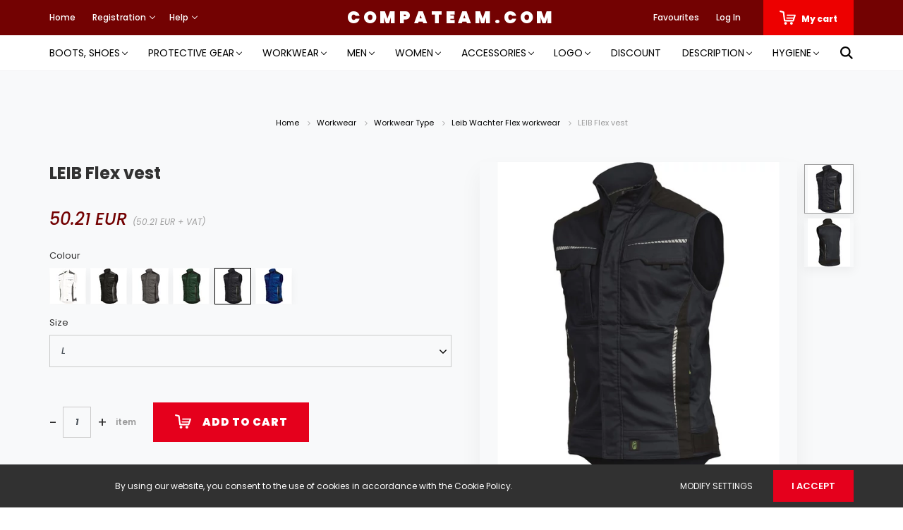

--- FILE ---
content_type: text/html; charset=UTF-8
request_url: https://compateam.com/leib-flex-melleny-2212
body_size: 31397
content:
<!DOCTYPE html>
<html lang="en" dir="ltr">
<head>
    <title>LEIB Flex vest</title>
    <meta charset="utf-8">
    <meta name="description" content="Our LEIB Flex vest is now available for 50.21 EUR. Shop conveniently and securely from our web store, in minutes!">
    <meta name="robots" content="index, follow">
    <link rel="image_src" href="https://compateam.cdn.shoprenter.hu/custom/compateam/image/data/uplods/LEIB/LEIB_Flex_melleny/LEIB_FLEX_munkaruha_melleny_tengerkek_FLEXV30.png.webp?lastmod=1711037148.1763560329">
    <meta property="og:title" content="LEIB Flex vest" />
    <meta property="og:type" content="product" />
    <meta property="og:url" content="https://compateam.com/leib-flex-melleny-2212" />
    <meta property="og:image" content="https://compateam.cdn.shoprenter.hu/custom/compateam/image/cache/w1719h900q100/uplods/LEIB/LEIB_Flex_melleny/LEIB_FLEX_munkaruha_melleny_tengerkek_FLEXV30.png.webp?lastmod=1711037148.1763560329" />
    <meta property="og:description" content="p.p1 {margin: 0.0px 0.0px 8.0px 0.0px; font: 11.0px Helvetica}Rendkívül rugalmas és tartós, kopásálló mellény, amely kényelmes munkavégzést biztosít viselője számára.Szinte minden iparágban kiválóan megállja a helyét!Modern..." />
    <link href="https://compateam.cdn.shoprenter.hu/custom/compateam/image/data/Fooldal_megjelenese/ceg_logo/jo.png?lastmod=1728940382.1763560329" rel="icon" />
    <link href="https://compateam.cdn.shoprenter.hu/custom/compateam/image/data/Fooldal_megjelenese/ceg_logo/jo.png?lastmod=1728940382.1763560329" rel="apple-touch-icon" />
    <base href="https://compateam.com:443" />
    <meta name="google-site-verification" content="UQxbKBneG9w8MSYC_AtNoIgzsNnzW1xRHQVpfO9ilIY" />
<meta name="google-site-verification" content="MtUnRSwYmmaRh14hWd4df3FteQtLW9NPijUVpk1W_lQ" />
<meta name="google-site-verification" content="wEc7NMDTOy7nniZWEz_q8Ygu-dImvoiUqPa0Z_G_Wf4" />
<meta name="google-site-verification" content="1EIipeQ3rU1tZZPdJTyQhhtpdBjGjjzQWIO0YA8QA3k" />

    <meta name="viewport" content="width=device-width, initial-scale=1.0, maximum-scale=1.0, user-scalable=0" />
            <link href="https://compateam.com/leib-flex-melleny-2207" rel="canonical">
    
            
                    
                <link href="https://fonts.googleapis.com/css?family=Poppins:400,400i,500,500i,600,600i,700,700i,800,800i,900,900i&display=swap&subset=latin-ext" rel="stylesheet">
            <link rel="stylesheet" href="https://compateam.cdn.shoprenter.hu/web/compiled/css/fancybox2.css?v=1768402760" media="screen">
            <link rel="stylesheet" href="https://compateam.cdn.shoprenter.hu/custom/compateam/catalog/view/theme/amsterdam_global/style/1742311735.1576771974.1738492347.1722334812.css?v=null.1763560329" media="screen">
            <link rel="stylesheet" href="https://compateam.cdn.shoprenter.hu/custom/compateam/catalog/view/theme/amsterdam_global/stylesheet/stylesheet.css?v=1722334812" media="screen">
        <script>
        window.nonProductQuality = 100;
    </script>
    <script src="//ajax.googleapis.com/ajax/libs/jquery/1.10.2/jquery.min.js"></script>
    <script>window.jQuery || document.write('<script src="https://compateam.cdn.shoprenter.hu/catalog/view/javascript/jquery/jquery-1.10.2.min.js?v=1484139539"><\/script>');</script>
    <script type="text/javascript" src="//cdn.jsdelivr.net/npm/slick-carousel@1.8.1/slick/slick.min.js"></script>

            
    

    <!--Header JavaScript codes--><script src="https://compateam.cdn.shoprenter.hu/web/compiled/js/countdown.js?v=1768402759"></script><script src="https://compateam.cdn.shoprenter.hu/web/compiled/js/base.js?v=1768402759"></script><script src="https://compateam.cdn.shoprenter.hu/web/compiled/js/fancybox2.js?v=1768402759"></script><script src="https://compateam.cdn.shoprenter.hu/web/compiled/js/before_starter2_head.js?v=1768402759"></script><script src="https://compateam.cdn.shoprenter.hu/web/compiled/js/before_starter2_productpage.js?v=1768402759"></script><script src="https://compateam.cdn.shoprenter.hu/web/compiled/js/productreview.js?v=1768402759"></script><script src="https://compateam.cdn.shoprenter.hu/web/compiled/js/nanobar.js?v=1768402759"></script><!--Header jQuery onLoad scripts--><script>window.countdownFormat='%D:%H:%M:%S';var BASEURL='https://compateam.com';Currency={"symbol_left":"","symbol_right":" EUR","decimal_place":2,"decimal_point":".","thousand_point":",","currency":"EUR","value":0.0024390000000000002};var ShopRenter=ShopRenter||{};ShopRenter.product={"id":2212,"sku":"96803","currency":"EUR","unitName":"item","price":50.210000000000001,"name":"LEIB Flex vest","brand":"LEIB","currentVariant":{"Colour":"Navy Blue","Size":"L"},"parent":{"id":2207,"sku":"96798","unitName":"item","price":50.210000000000001,"name":"LEIB Flex vest"}};$(document).ready(function(){$('.fancybox').fancybox({maxWidth:820,maxHeight:650,afterLoad:function(){wrapCSS=$(this.element).data('fancybox-wrapcss');if(wrapCSS){$('.fancybox-wrap').addClass(wrapCSS);}},helpers:{thumbs:{width:50,height:50}}});$('.fancybox-inline').fancybox({maxWidth:820,maxHeight:650,type:'inline'});});$(window).load(function(){});</script><!--Custom header scripts--><script>$(function(){var domain='https://singerworkwear.hu';if(window.location.hostname!=='compateam.hu'){domain='https://singerworkwear.com';}
document.querySelectorAll('.singer a').forEach(function(a){var href=a.href;if(href.indexOf(window.location.hostname)!==-1){a.href=domain+a.pathname;}});});</script><script src="https://unpkg.com/@popperjs/core@2"></script><script src="https://unpkg.com/tippy.js@6"></script><script src="https://cdn.jsdelivr.net/gh/davidshimjs/qrcodejs/qrcode.min.js"></script><script>function _createForOfIteratorHelper(o,allowArrayLike){var it=typeof Symbol!=="undefined"&&o[Symbol.iterator]||o["@@iterator"];if(!it){if(Array.isArray(o)||(it=_unsupportedIterableToArray(o))||allowArrayLike&&o&&typeof o.length==="number"){if(it)o=it;var i=0;var F=function F(){};return{s:F,n:function n(){if(i>=o.length)return{done:true};return{done:false,value:o[i++]};},e:function e(_e){throw _e;},f:F};}throw new TypeError("Invalid attempt to iterate non-iterable instance.\nIn order to be iterable, non-array objects must have a [Symbol.iterator]() method.");}var normalCompletion=true,didErr=false,err;return{s:function s(){it=it.call(o);},n:function n(){var step=it.next();normalCompletion=step.done;return step;},e:function e(_e2){didErr=true;err=_e2;},f:function f(){try{if(!normalCompletion&&it.return!=null)it.return();}finally{if(didErr)throw err;}}};}
function _unsupportedIterableToArray(o,minLen){if(!o)return;if(typeof o==="string")return _arrayLikeToArray(o,minLen);var n=Object.prototype.toString.call(o).slice(8,-1);if(n==="Object"&&o.constructor)n=o.constructor.name;if(n==="Map"||n==="Set")return Array.from(o);if(n==="Arguments"||/^(?:Ui|I)nt(?:8|16|32)(?:Clamped)?Array$/.test(n))return _arrayLikeToArray(o,minLen);}
function _arrayLikeToArray(arr,len){if(len==null||len>arr.length)len=arr.length;for(var i=0,arr2=new Array(len);i<len;i++){arr2[i]=arr[i];}return arr2;}
document.addEventListener('DOMContentLoaded',function(){if(!document.getElementById('m-product')){return;}
window.mShowTab=function(group,label,tabId){document.querySelectorAll(group+' li').forEach(function(e){return e.classList.remove('m-tab-active');});document.querySelectorAll(group+' .m-tab').forEach(function(e){return e.classList.remove('m-tab-active');});label.classList.add('m-tab-active');document.querySelector(tabId).classList.add('m-tab-active');};tippy('[data-tooltip]',{content:function content(ref){return ref.nextElementSibling.innerHTML;},allowHTML:true,animation:false});var usersTabLabel=document.getElementById('m-tab-users-label');if(usersTabLabel){mShowTab('#m-tabs-0',usersTabLabel,'#m-tab-users');}else{for(var i=0;i<2;i++){var e=document.querySelector("#m-tabs-".concat(i," > ol li"));e.classList.add('m-tab-active');e.click();}}
setTimeout(function(){var mTabs1First=document.querySelector('#m-tabs-1 ol li');if(mTabs1First){mTabs1First.onclick();}});new QRCode(document.getElementById('m-qr'),{text:window.location.href,width:184,height:184});var sequence=JSON.parse(document.getElementById('sequence').textContent);var colorLabel=document.querySelector('h6.product-attribute-name');if(colorLabel!==null){colorLabel.innerHTML+=": ".concat(sequence.code_text);}else{console.error('No color label');}
var widget=document.createElement('div');widget.id='m-3d-widget';var html='<div id="m-3d-images">';var _iterator=_createForOfIteratorHelper(sequence.sequence),_step;try{for(_iterator.s();!(_step=_iterator.n()).done;){var img=_step.value;html+="<a class=\"fancy-3d-image\" href=\"/custom/mascotshop/image/data/product/Mascot/".concat(img.src,"\">\n                <img src=\"/custom/mascotshop/image/data/product/Mascot/").concat(img.src,"\">\n              </a>");}}catch(err){_iterator.e(err);}finally{_iterator.f();}
html+="</div>\n            <div id=\"m-3d-controls\">\n                <div id=\"m-3d-prev\">\n                    <i class=\"fa-solid fa-arrow-left\"></i>\n                </div>\n                <div id=\"m-3d-next\">\n                    <i class=\"fa-solid fa-arrow-right\"></i>\n                </div>\n                <div id=\"m-3d-play\">\n                    <i class=\"fa-solid fa-play\"></i>\n                </div>\n            </div>\n        ";widget.innerHTML=html;setTimeout(function(){var imgPtr=0;var images=Array.from(document.querySelectorAll('#m-3d-images img'));if(images.length===0){console.error('No 3d gallery');return;}
images[imgPtr].style.display='block';var showNext=function showNext(){images[imgPtr].style.display=null;imgPtr=imgPtr-1;if(imgPtr<0){imgPtr=images.length-1;}
images[imgPtr].style.display='block';};document.querySelector('#m-3d-next').onclick=function(){return showNext();};document.querySelector('#m-3d-prev').onclick=function(){images[imgPtr].style.display=null;imgPtr=(imgPtr+1)%images.length;images[imgPtr].style.display='block';};var playing=false;var playerId=null;var playIcon=document.querySelector('#m-3d-play i');document.querySelector('#m-3d-play').onclick=function(){if(!playing){playing=true;showNext();playIcon.classList.remove('fa-play');playIcon.classList.add('fa-pause');playerId=setInterval(function(){return showNext();},150);}else{playing=false;playIcon.classList.remove('fa-pause');playIcon.classList.add('fa-play');clearInterval(playerId);playerId=null;}};});var productImageContainer=document.querySelector('.product-image-main');if(productImageContainer!==null){productImageContainer.append(widget);}else{console.error('No product image container');}
var imageArea=document.querySelector('#product-image-link');var oldProductImages=document.querySelectorAll('.product-image-outer img');var widgetBtn=document.createElement('div');widgetBtn.className='product-image-outer';widgetBtn.innerHTML='<img id="m-3d-widget-btn" src="/custom/mascotshop/image/data/product/Mascot_static/3d.png">';widgetBtn.onclick=function(){var img=document.querySelector('#m-3d-widget-btn');img.classList.add('thumb-active');imageArea.style.display='none';widget.style.display='block';oldProductImages.forEach(function(e){e.classList.remove('thumb-active');e.onclick=function(){imageArea.style.display='inline';widget.style.display='none';img.classList.remove('thumb-active');};});};var productImages=document.querySelector('.product-images');if(productImages!==null){if(sequence.sequence.length>1){productImages.prepend(widgetBtn);}}else{console.error('No product images container');}
$('.fancy-product-image').fancybox();$('.fancy-3d-image').fancybox();});</script><script>document.addEventListener('DOMContentLoaded',function(){setTimeout(function(){var imgArray=document.querySelectorAll('img[src="https://www.mascotworkwear.com/en/-/media/1FF48F4411444811B12C9DAA8DCD4763.ashx"]');imgArray.forEach(function(img){img.src='https://compateam.hu/custom/compateam/image/data/product/szinek/colour-circle.svg';});});});</script><script>$(function(){var domain='https://singerworkwear.hu';if(window.location.hostname!=='compateam.hu'){domain='https://singerworkwear.com';}
document.querySelectorAll('.singer a').forEach(function(a){var href=a.href;if(href.indexOf(window.location.hostname)!==-1){a.href=domain+a.pathname;}});});</script><script>window.dataLayer=window.dataLayer||[];function gtag(){dataLayer.push(arguments)};var ShopRenter=ShopRenter||{};ShopRenter.config=ShopRenter.config||{};ShopRenter.config.googleConsentModeDefaultValue="denied";</script><script type="text/javascript"src="https://compateam.cdn.shoprenter.hu/web/compiled/js/vue/googleConsentMode.bundle.js?v=1768402756"></script><!--Global site tag(gtag.js)--><script async src="https://www.googletagmanager.com/gtag/js?id=G-GKJ98RLNCT"></script><script>window.dataLayer=window.dataLayer||[];function gtag(){dataLayer.push(arguments);}
gtag('js',new Date());gtag('config','G-GKJ98RLNCT');</script><script type="text/javascript"src="https://compateam.cdn.shoprenter.hu/web/compiled/js/vue/GA4EventSender.bundle.js?v=1768402756"></script><script src="https://compateam.cdn.shoprenter.hu/web/compiled/js/vue/manifest.bundle.js?v=1768402756"></script><script>var ShopRenter=ShopRenter||{};ShopRenter.onCartUpdate=function(callable){document.addEventListener('cartChanged',callable)};ShopRenter.onItemAdd=function(callable){document.addEventListener('AddToCart',callable)};ShopRenter.onItemDelete=function(callable){document.addEventListener('deleteCart',callable)};ShopRenter.onSearchResultViewed=function(callable){document.addEventListener('AuroraSearchResultViewed',callable)};ShopRenter.onSubscribedForNewsletter=function(callable){document.addEventListener('AuroraSubscribedForNewsletter',callable)};ShopRenter.onCheckoutInitiated=function(callable){document.addEventListener('AuroraCheckoutInitiated',callable)};ShopRenter.onCheckoutShippingInfoAdded=function(callable){document.addEventListener('AuroraCheckoutShippingInfoAdded',callable)};ShopRenter.onCheckoutPaymentInfoAdded=function(callable){document.addEventListener('AuroraCheckoutPaymentInfoAdded',callable)};ShopRenter.onCheckoutOrderConfirmed=function(callable){document.addEventListener('AuroraCheckoutOrderConfirmed',callable)};ShopRenter.onCheckoutOrderPaid=function(callable){document.addEventListener('AuroraOrderPaid',callable)};ShopRenter.onCheckoutOrderPaidUnsuccessful=function(callable){document.addEventListener('AuroraOrderPaidUnsuccessful',callable)};ShopRenter.onProductPageViewed=function(callable){document.addEventListener('AuroraProductPageViewed',callable)};ShopRenter.onMarketingConsentChanged=function(callable){document.addEventListener('AuroraMarketingConsentChanged',callable)};ShopRenter.onCustomerRegistered=function(callable){document.addEventListener('AuroraCustomerRegistered',callable)};ShopRenter.onCustomerLoggedIn=function(callable){document.addEventListener('AuroraCustomerLoggedIn',callable)};ShopRenter.onCustomerUpdated=function(callable){document.addEventListener('AuroraCustomerUpdated',callable)};ShopRenter.onCartPageViewed=function(callable){document.addEventListener('AuroraCartPageViewed',callable)};ShopRenter.customer={"userId":0,"userClientIP":"18.118.21.50","userGroupId":8,"customerGroupTaxMode":"gross","customerGroupPriceMode":"gross_net_tax","email":"","phoneNumber":"","name":{"firstName":"","lastName":""}};ShopRenter.theme={"name":"amsterdam_global","family":"amsterdam","parent":""};ShopRenter.shop={"name":"compateam","locale":"en","currency":{"code":"EUR","rate":0.0024390000000000002},"domain":"compateam.myshoprenter.hu"};ShopRenter.page={"route":"product\/product","queryString":"leib-flex-melleny-2212"};ShopRenter.formSubmit=function(form,callback){callback();};let loadedAsyncScriptCount=0;function asyncScriptLoaded(position){loadedAsyncScriptCount++;if(position==='body'){if(document.querySelectorAll('.async-script-tag').length===loadedAsyncScriptCount){if(/complete|interactive|loaded/.test(document.readyState)){document.dispatchEvent(new CustomEvent('asyncScriptsLoaded',{}));}else{document.addEventListener('DOMContentLoaded',()=>{document.dispatchEvent(new CustomEvent('asyncScriptsLoaded',{}));});}}}}</script><script type="text/javascript"src="https://compateam.cdn.shoprenter.hu/web/compiled/js/vue/customerEventDispatcher.bundle.js?v=1768402756"></script>	
	<!-- load everything for custom modules -->
	<div id="section-product_card_attribute_picture_customizer" class="section-wrapper ">
    
    <script>
	var productCardAttributePictureCustomizerData = [
								
				[
					1,8,8,80
				]
									,
							
						
				[
					9,60,12,50
				]
							
						];
</script>
</div>
	<script>
	
		var attributeSnapshotRedesign = function()
		{
			//DEFINED OUTSIDE
			var moduleData = productCardAttributePictureCustomizerData;
			if (moduleData.length === 0) return;
			
			var attributeContainers = $('.snapshot-list-item.snapshot-list-attributes');
			
			for (var i=0;i<attributeContainers.length;i++)
			{
				var currentAttributeContainer = attributeContainers.eq(i);
				currentAttributeContainer.addClass('im-attribute-container-redesign');
				
				var attributes = currentAttributeContainer.find('.snapshot-attribute');
				attributes.addClass('im-attribute-element-redesign');
				
				currentAttributeContainer.append(attributes);
				
				currentAttributeContainer.find('.snapshot-list-attributes-inner').remove();
				
				var intervalData = [];
				
				for (var j=0;j<moduleData.length;j++)
				{
					intervalData.push( moduleData[j] );
				}
				
				var attributeNumber = attributes.length;
				var attributesPerRow = 0;
				var maxWidthPerPicture = 0;
				
				for (var j=0;j<intervalData.length;j++)
				{
					var currentInterval = intervalData[j];
					
					if ( (attributeNumber >= currentInterval[0]) && (attributeNumber <= currentInterval[1]) )
					{
						attributesPerRow = currentInterval[2];
						maxWidthPerPicture = currentInterval[3];
						break;
					}
				}
				
				if (attributesPerRow === 0)
				{
					if (attributeNumber < intervalData[0][0])
					{
						attributesPerRow = intervalData[0][2];
						maxWidthPerPicture = intervalData[0][3];
					}
					else if (attributeNumber > intervalData[intervalData.length-1][0]) 
					{
						attributesPerRow = intervalData[intervalData.length-1][2];
						maxWidthPerPicture = intervalData[intervalData.length-1][3];
					}
				}
				
				//we have enough data, time to size the elements
				var flexElementCSS = 'width:' + (100/attributesPerRow) + '%;';
				attributes.attr("style","height:initial;margin:initial;"+flexElementCSS);
				
				var flexElementImageCSS = 'max-width:' + maxWidthPerPicture + "px;";
				attributes.find('img').attr("style",flexElementImageCSS);
				
				attributes.find('a').attr("style","width:initial");
			}
		};
		
		$( window ).on("load",attributeSnapshotRedesign);
		
		var linkChangerGlobal = function()
		{
			if($('html').attr('lang') == 'sk' || $('html').attr('lang') == 'hu' || $('html').attr('lang') == 'ro')
				$('#m-show-size-chart[href="/custom/mascotshop/image/data/product/Mascot_static//size_chart_hu.pdf"]').attr('href','/custom/mascotshop/image/data/product/Mascot_static/size_chart_hu.pdf');
			if($('html').attr('lang') == 'en')
				$('#m-show-size-chart[href="/custom/mascotshop/image/data/product/Mascot_static//size_chart_hu.pdf"]').attr('href','/custom/compateam/image/data/product/Mascot_static/size_chart_en.pdf');
		}
	
		$( window ).on("load",linkChangerGlobal);
		
	</script>
	
</head>

<body id="body" class="page-body product-page-body amsterdam_global-body" role="document">

                    

<!-- cached --><div class="Fixed nanobar bg-dark js-nanobar-first-login">
    <div class="container nanobar-container">
        <div class="row flex-column flex-sm-row">
            <div class="col-12 col-sm-8 nanobar-text-cookies align-self-center">
                By using our website, you consent to the use of cookies in accordance with the Cookie Policy.
            </div>
            <div class="col-12 col-sm-4 nanobar-buttons mt-3 m-sm-0 text-center text-sm-right">
                <a href="" class="btn btn-link nanobar-settings-button js-nanobar-settings-button">
                    Modify settings
                </a>
                <a href="" class="btn btn-primary nanobar-btn js-nanobar-close-cookies" data-button-save-text="Save settings">
                    I accept
                </a>
            </div>
        </div>
        <div class="nanobar-cookies js-nanobar-cookies flex-column flex-sm-row text-left pt-3 mt-3" style="display: none;">
            <div class="form-check pt-2 pb-2 pr-2 mb-0">
                <input class="form-check-input" type="checkbox" name="required_cookies" disabled checked />
                <label class="form-check-label text-white">
                    Required cookies
                    <div class="cookies-help-text text-muted">
                        These cookies help make the webshop usable and workable.
                    </div>
                </label>
            </div>
            <div class="form-check pt-2 pb-2 pr-2 mb-0">
                <input class="form-check-input js-nanobar-marketing-cookies" type="checkbox" name="marketing_cookies"
                         checked />
                <label class="form-check-label">
                    Marketing cookies
                    <div class="cookies-help-text text-muted">
                        These cookies help us to display advertisements and products that match your interests in the webshop.
                    </div>
                </label>
            </div>
        </div>
    </div>
</div>

<script>
    (function ($) {
        $(document).ready(function () {
            new AuroraNanobar.FirstLogNanobarCheckbox(jQuery('.js-nanobar-first-login'), 'bottom');
        });
    })(jQuery);
</script>
<!-- /cached -->

                <!-- page-wrap -->

                <div class="page-wrap">
                            
    <header class="d-none d-lg-block">
                    <nav class="navbar header-navbar p-0">
                <div class="container">
                    <div class="row no-gutters w-100">
                        <div class="col-lg-5">
                            <div class="d-flex align-items-center h-100">
                                <!-- cached -->
    <ul class="nav headermenu-list">
                    <li class="nav-item header-font-color">
                <a class="nav-link" href="https://compateam.com"
                    target="_self"
                                        title="Home"
                >
                    Home
                </a>
                            </li>
                    <li class="nav-item dropdown header-font-color">
                <a class="nav-link" href="https://compateam.com"
                    target="_self"
                     class="dropdown-toggle disabled"                    title="Registration"
                >
                    Registration
                </a>
                                    <ul class="dropdown-hover-menu">
                                                    <li class="dropdown-item">
                                <a href="https://compateam.com/customer/register" title="EN - Registration" target="_self">
                                    EN - Registration
                                </a>
                            </li>
                                                    <li class="dropdown-item">
                                <a href="https://hdlp.ro/customer/register" title="RO - Inscrie-te" target="_self">
                                    RO - Inscrie-te
                                </a>
                            </li>
                                                    <li class="dropdown-item">
                                <a href="https://compateam.sk/customer/register" title="SK - zaregistrovať" target="_self">
                                    SK - zaregistrovať
                                </a>
                            </li>
                                                    <li class="dropdown-item">
                                <a href="https://compateam.hu/customer/register" title="HU - Regisztráció" target="_self">
                                    HU - Regisztráció
                                </a>
                            </li>
                                            </ul>
                            </li>
                    <li class="nav-item dropdown header-font-color">
                <a class="nav-link" href="https://compateam.com"
                    target="_self"
                     class="dropdown-toggle disabled"                    title="Help"
                >
                    Help
                </a>
                                    <ul class="dropdown-hover-menu">
                                                    <li class="dropdown-item">
                                <a href="https://compateam.com/fizetes-szallitas-34" title="Payment, Delivery" target="_self">
                                    Payment, Delivery
                                </a>
                            </li>
                                                    <li class="dropdown-item">
                                <a href="https://compateam.com/gyakran-ismetelt-kerdesek-36" title=" Frequently Asked Questions" target="_self">
                                     Frequently Asked Questions
                                </a>
                            </li>
                                                    <li class="dropdown-item">
                                <a href="https://compateam.com/-61" title="Resellers" target="_self">
                                    Resellers
                                </a>
                            </li>
                                                    <li class="dropdown-item">
                                <a href="https://compateam.com/index.php?route=information/sitemap" title="Site Map" target="_self">
                                    Site Map
                                </a>
                            </li>
                                                    <li class="dropdown-item">
                                <a href="https://compateam.com/meretek" title="Sizes" target="_self">
                                    Sizes
                                </a>
                            </li>
                                                    <li class="dropdown-item">
                                <a href="https://compateam.com/index.php?route=product/list&amp;special=1" title="Special offers" target="_self">
                                    Special offers
                                </a>
                            </li>
                                                    <li class="dropdown-item">
                                <a href="https://compateam.hu/cserecsomag-11162" title="HU - Cserecsomag" target="_self">
                                    HU - Cserecsomag
                                </a>
                            </li>
                                            </ul>
                            </li>
            </ul>
    <!-- /cached -->
                            </div>
                        </div>
                        <div class="col-lg-2">
                            <div class="d-flex-center h-100 p-1">
                                <!-- cached -->
    <a class="navbar-brand mr-auto ml-auto" href="/">COMPATEAM.COM</a>
<!-- /cached -->
                            </div>
                        </div>
                        <div class="col-lg-5">
                            <div class="d-flex justify-content-end align-items-center h-100">
                                <hx:include src="/_fragment?_path=_format%3Dhtml%26_locale%3Den%26_controller%3Dmodule%252Fwishlist&amp;_hash=oHNXTBerr2j3fPvJg0M1IY1Rv9whW2MgpznJA0%2BwqxY%3D"></hx:include>
                                <!-- cached -->
    <ul class="nav login-list">
                    <li class="nav-item header-font-color">
                <a class="nav-link" href="index.php?route=account/login" title="Log In">
                    Log In
                </a>
            </li>
            </ul>
<!-- /cached -->
                                <div id="js-cart">
                                    <hx:include src="/_fragment?_path=_format%3Dhtml%26_locale%3Den%26_controller%3Dmodule%252Fcart&amp;_hash=Km0AbdW6X%2BSRevsGqzrwBaRCTEriPdpbgOfvWHz8MWE%3D"></hx:include>
                                </div>
                            </div>
                        </div>
                    </div>
                </div>
            </nav>
            <div class="header-bottom sticky-head">
                <div class="container">
                    <nav class="navbar header-category-navbar">
                        


                    
            <div id="module_category_wrapper" class="module-category-wrapper">
    
    <div id="category" class="module content-module header-position category-module" >
                                    <div class="module-head">
                                <h3 class="module-head-title">Categories / Products</h3>
                    </div>
                            <div class="module-body">
                        <div id="category-nav">
            


<ul class="nav nav-fill category category-menu sf-menu sf-horizontal cached">
    <li id="cat_138" class="nav-item item category-list module-list parent even dropDownParent align-1">
    <a href="https://compateam.com/bakancs-cipo" class="nav-link">
        Boots, Shoes
    </a>
    <div class="children js-subtree-dropdown subtree-dropdown">
        <div style="width: 1200px; height: 150px" class="subtree-dropdown-inner p-4">
            <div class="container">
	<div class="row custom-dropdown-menu">
		<div class="col">
			<h4><a href="https://compateam.com/bakancs-cipo/munkavedelmi-bakancs">Safety Boots</a></h4>
		</div>

		<div class="col">
			<h4><a href="https://compateam.com/bakancs-cipo/munkavedelmi-cipo">Safety Shoes</a></h4>
			<a href=""> </a>
		</div>

		<div class="col">
			<h4><a href="https://compateam.com/bakancs-cipo/esd-vedocipok">ESD Protective Shoes</a></h4>
		</div>

		<div class="col">
			<h4><a href="https://compateam.com/bakancs-cipo/noi-vedocipok">Women's Safety Shoes</a></h4>
		</div>

		<div class="col">
			<h4><a href="https://compateam.com/bakancs-cipo/markaink-833" style="color: #019ce1">Brands</a></h4>
		</div>
	</div>

	<div class="row custom-dropdown-menu">
		<div class="col">
			<h4><a href="https://compateam.com/bakancs-cipo/specialis-vedobakancsok">Special Protective Boots</a></h4>
		</div>

		<div class="col">
			<h4><a href="https://compateam.com/bakancs-cipo/gumicsizma">Rubber Boots</a></h4>
		</div>

		<div class="col">
			<h4><a href="https://compateam.com/bakancs-cipo/utcai-cipok">Street Shoes</a></h4>
		</div>

		<div class="col">
			<h4><a href="https://compateam.com/bakancs-cipo/munkavedelmi-szandal">Safety Sandals</a></h4>
		</div>

		<div class="col">
			<h4><a href="https://compateam.com/bakancs-cipo/kiegeszitok-160">Accessories</a></h4>
		</div>
	</div>

	<div class="row custom-dropdown-menu">
		<div class="col">
			<h4><a href="https://compateam.com/bakancs-cipo/szakacs-es-higenias-papucs-cipo">Chef and Hygienic Slippers, Shoes</a></h4>
			<a href=""> </a>
		</div>

		<div class="col">
			<h4> </h4>
		</div>

		<div class="col">
			<h4> </h4>
		</div>

		<div class="col">
			<h4> </h4>
		</div>

		<div class="col">
			<h4> </h4>
		</div>
	</div>
</div>
        </div>
    </div>
</li><li id="cat_139" class="nav-item item category-list module-list parent odd dropDownParent align-1">
    <a href="https://compateam.com/vedofelszerelesek" class="nav-link">
        Protective Gear
    </a>
    <div class="children js-subtree-dropdown subtree-dropdown">
        <div style="width: 1200px; height: 160px" class="subtree-dropdown-inner p-4">
            <div class="container">
	<div class="row custom-dropdown-menu">
		<div class="col">
			<h4><a href="https://compateam.com/vedofelszerelesek/elsosegely-termekek">First Aid Products</a></h4>
		</div>

		<div class="col">
			<h4><a href="https://compateam.com/vedofelszerelesek/tuzolto-eszkozok">Fire-Fighting Equipment</a></h4>
			<a href=""> </a>
		</div>

		<div class="col">
			<h4><a href="https://compateam.com/vedofelszerelesek/eldobhato-ruhazat">Disposable Clothing</a></h4>
		</div>

		<div class="col">
			<h4><a href="https://compateam.com/vedofelszerelesek/fuldugo-fultok">Earplugs, Ear Muffs</a></h4>
		</div>

		<div class="col">
			<h4><a href="https://compateam.com/vedofelszerelesek/kozuti-jelzoeszkozok">Road Marking and Signal Systems</a></h4>
		</div>
	</div>

	<div class="row custom-dropdown-menu">
		<div class="col">
			<h4><a href="https://compateam.com/vedofelszerelesek/maszkok-felalarcok">Masks, Half Masks</a></h4>
		</div>

		<div class="col">
			<h4><a href="https://compateam.com/vedofelszerelesek/vedokesztyu">Protective Gloves</a></h4>
			<a href=""> </a>
		</div>

		<div class="col">
			<h4><a href="https://compateam.com/vedofelszerelesek/vedosisak">Protective Helmet</a></h4>
		</div>

		<div class="col">
			<h4><a href="https://compateam.com/vedofelszerelesek/vedoszemuveg">Goggles</a></h4>
		</div>

		<div class="col">
			<h4><a href="https://compateam.com/vedofelszerelesek/zuhanasgatlas">Fall Protection</a></h4>
		</div>
	</div>

	<div class="row custom-dropdown-menu">
		<div class="col">
			<h4><a href="http://compateam.com/vedofelszerelesek/covid-20-226">Covid - 19</a></h4>
		</div>
	</div>
</div>
        </div>
    </div>
</li><li id="cat_140" class="nav-item item category-list module-list parent even dropDownParent align-1">
    <a href="https://compateam.com/munkaruha" class="nav-link">
        Workwear
    </a>
    <div class="children js-subtree-dropdown subtree-dropdown">
        <div style="width: 1200px; height: 190px" class="subtree-dropdown-inner p-4">
            <div class="container">
	<div class="row custom-dropdown-menu">
		<div class="col">
			<h4><a href="https://compateam.com/munkaruha/rovid-nadrag">Shorts</a></h4>
		</div>

		<div class="col">
			<h4><a href="https://compateam.com/munkaruha/derekas-nadrag">Waisted Trousers</a></h4>
			<a href=""> </a>
		</div>

		<div class="col">
			<h4><a href="https://compateam.com/munkaruha/kantaros-nadrag">Bib Shorts</a></h4>
		</div>

		<div class="col">
			<h4><a href="https://compateam.com/munkaruha/munkadzseki">Work Jacket</a></h4>
		</div>

		<div class="col">
			<h4><a href="https://compateam.com/munkaruha/munkaruha-csaladok" style="color: #019ce1">Workware Families</a></h4>
		</div>
	</div>

	<div class="row custom-dropdown-menu">
		<div class="col">
			<h4><a href="https://compateam.com/munkaruha/telikabat-342">Winter Coat</a></h4>
		</div>

		<div class="col">
			<h4><a href="https://compateam.com/munkaruha/jollathatosagi-ruhazat">Visibility Clothing</a></h4>
			<a href=""> </a>
		</div>

		<div class="col">
			<h4><a href="https://compateam.com/munkaruha/leveheto-szaru-nadrag">Detachable Trousers</a></h4>
		</div>

		<div class="col">
			<h4><a href="https://compateam.com/munkaruha/esoruhazat">Rainwear</a></h4>
		</div>

		<div class="col">
			<h4><a href="https://compateam.com/munkaruha/uzleti-irodai-viselet" style="color: #fd9b05">business, office wear</a></h4>
		</div>
	</div>

	<div class="row custom-dropdown-menu">
		<div class="col">
			<h4><a href="https://compateam.com/munkaruha/ferfi-vizallo-paraatereszto-kabat-es-dzseki-357">Men's Work Cloak, Lab Coat</a></h4>
		</div>

		<div class="col">
			<h4><a href="https://compateam.com/munkaruha/szakacs-es-hentes-ruhazat">Chef and Butcher Clothing</a></h4>
			<a href=""> </a>
		</div>

		<div class="col">
			<h4><a href="https://compateam.com/munkaruha/teli-belelt-munkaruha">Winter Lined Workwear</a></h4>
		</div>

		<div class="col">
			<h4><a href="https://compateam.com/munkaruha/multinorm-es-specialis-munkaruhazat">Multimorm and Special Workwear</a></h4>
		</div>

		<div class="col">
			<h4><a href="https://compateam.com/munkaruha/munkaruha-kiegeszitok">Workwear Accessories</a></h4>
		</div>
	</div>
</div>
        </div>
    </div>
</li><li id="cat_141" class="nav-item item category-list module-list parent odd dropDownParent align-1">
    <a href="https://compateam.com/ferfi-ruhazat" class="nav-link">
        Men
    </a>
    <div class="children js-subtree-dropdown subtree-dropdown">
        <div style="width: 1200px; height: 125px" class="subtree-dropdown-inner p-4">
            <div class="container">
	<div class="row custom-dropdown-menu">
		<div class="col">
			<h4><a href="https://compateam.com/ferfi-ruhazat/alaoltozo-fehernemu">Baselayer, Underwear</a></h4>
		</div>

		<div class="col">
			<h4><a href="https://compateam.com/ferfi-ruhazat/uniszex-polo">Unisex T-shirt</a></h4>
		</div>

		<div class="col"><a href=""> </a>

			<h4><a href="https://compateam.com/ferfi-ruhazat/galleros-polo">T-shirt With Collar</a></h4>
		</div>

		<div class="col">
			<h4><a href="https://compateam.com/ferfi-ruhazat/ferfi-ing-352">Men's Shirt</a></h4>
		</div>

		<div class="col">
			<h4><a href="https://compateam.com/ferfi-ruhazat/uniszex-ferfi-pulover">Unisex, Men's Sweater</a></h4>
		</div>
	</div>

	<div class="row custom-dropdown-menu">
		<div class="col">
			<h4><a href="https://compateam.com/ferfi-ruhazat/uniszex-ferfi-melleny">Unisex, Men's Vest</a></h4>
		</div>

		<div class="col">
			<h4><a href="https://compateam.com/ferfi-ruhazat/ferfi-vizallo-paraatereszto-kabat-es-dzseki">Men's Waterproof - Vapour-Permeable Jacket</a></h4>
			<a href=""> </a>
		</div>

		<div class="col">
			<h4><a href="https://compateam.com/ferfi-ruhazat/ferfi-telikabat">Men's Winter Coat</a></h4>
		</div>

		<div class="col">
			<h4><a href="https://compateam.com/ferfi-ruhazat/ferfi-utcai-nadrag">Men's street trousers</a></h4>
		</div>

		<div class="col">
			<h4> </h4>
			<a href=""> </a>
		</div>
	</div>
</div>
        </div>
    </div>
</li><li id="cat_142" class="nav-item item category-list module-list parent even dropDownParent align-1">
    <a href="https://compateam.com/ruhazat-142" class="nav-link">
        Women
    </a>
    <div class="children js-subtree-dropdown subtree-dropdown">
        <div style="width: 1200px; height: 115px" class="subtree-dropdown-inner p-4">
            <div class="container">
	<div class="row custom-dropdown-menu">
		<div class="col">
			<h4> </h4>
		</div>

		<div class="col">
			<h4><a href="https://compateam.com/ruhazat-142/noi-munkaruha">Women's Workwear</a></h4>
			<a href=""> </a>
		</div>

		<div class="col">
			<h4><a href="https://compateam.com/ruhazat-142/noi-polok">Women's T-Shirt</a></h4>
		</div>

		<div class="col">
			<h4><a href="https://compateam.com/ruhazat-142/noi-bluzok-349">Women's blouses</a></h4>
		</div>

		<div class="col">
			<h4><a href="https://compateam.com/ruhazat-142/noi-pulover">Women's Sweater</a></h4>
		</div>
	</div>

	<div class="row custom-dropdown-menu">
		<div class="col">
			<h4><a href="https://compateam.com/ruhazat-142/noi-melleny">Women's Vest</a></h4>
		</div>

		<div class="col">
			<h4><a href="https://compateam.com/ruhazat-142/noi-lelegzo-kabat-es-dzseki">Women's Breathable Coat & Jacket</a></h4>
			<a href=""> </a>
		</div>

		<div class="col">
			<h4><a href="https://compateam.com/ruhazat-142/noi-telikabat">Women's Winter Coat</a></h4>
		</div>

		<div class="col">
			<h4> </h4>
		</div>

		<div class="col">
			<div class="row custom-dropdown-menu">
				<div class="col"> 
				</div>

				<div class="col">
					<h4> </h4>
				</div>
			</div>

			<div class="row custom-dropdown-menu">
				<div class="col">
					<h4> </h4>
				</div>

				<div class="col"> 
				</div>
			</div>
		</div>
	</div>
</div>
        </div>
    </div>
</li><li id="cat_143" class="nav-item item category-list module-list parent odd dropDownParent align-1">
    <a href="https://compateam.com/kiegeszitok" class="nav-link">
        Accessories
    </a>
    <div class="children js-subtree-dropdown subtree-dropdown">
        <div style="width: 1200px; height: 115px" class="subtree-dropdown-inner p-4">
            <div class="container">
	<div class="row custom-dropdown-menu">
		<div class="col">
			<h4><a href="https://compateam.com/kiegeszitok/lifestyle-225">Lifestyle</a></h4>
		</div>

		<div class="col">
			<h4><a href="https://compateam.com/kiegeszitok-143/sal-kendo">Scarf, Shawl</a></h4>
		</div>

		<div class="col">
			<h4><a href="https://compateam.com/kiegeszitok-143/baseball-sapka-teli-sapka">Baseball Cap, Winter Cap</a></h4>
			<a href=""> </a>
		</div>

		<div class="col">
			<h4><a href="https://compateam.com/kiegeszitok-143/frottir-termekek">Terry Products</a></h4>
		</div>

		<div class="col">
			<h4><a href="https://compateam.com/kiegeszitok-143/ov">Belt</a></h4>
		</div>
	</div>

	<div class="row custom-dropdown-menu">
		<div class="col">
			<h4><a href="https://compateam.com/kiegeszitok-143/taska">Bag</a></h4>
		</div>

		<div class="col">
			<h4><a href="https://compateam.com/kiegeszitok-143/terdparna">Knee Pads</a></h4>
		</div>

		<div class="col">
			<h4><a href="https://compateam.com/kiegeszitok/zokni-361">Socks</a></h4>
			<a href=""> </a>
		</div>

		<div class="col">
			<h4> </h4>
		</div>

		<div class="col">
			<h4> </h4>
		</div>
	</div>
</div>
        </div>
    </div>
</li><li id="cat_145" class="nav-item item category-list module-list even dropDownParent align-1">
    <a href="https://compateam.com/logo" class="nav-link">
        Logo
    </a>
    <div class="children js-subtree-dropdown subtree-dropdown">
        <div style="width: 1200px; height: 60px" class="subtree-dropdown-inner p-4">
            <div class="container">
	<div class="row custom-dropdown-menu">
		<div class="col">
			<div class="col">
				<div class="col">
					<div class="col">
						<h4 style="text-align: right;"><a href="https://compateam.com/logo">Logos, lettering</a></h4>
					</div>
				</div>
			</div>
		</div>
	</div>
</div>
        </div>
    </div>
</li><li id="cat_158" class="nav-item item category-list module-list odd">
    <a href="https://compateam.com/akciok-158" class="nav-link">
        Discount
    </a>
    </li><li id="cat_363" class="nav-item item category-list module-list parent even">
    <a href="https://compateam.com/leiras-363" class="nav-link">
        Description
    </a>
            <ul class="nav flex-column children"><li id="cat_421" class="nav-item item category-list module-list even">
    <a href="https://compateam.com/leiras-363/technologiak-421" class="nav-link">
        Technologies
    </a>
    </li><li id="cat_422" class="nav-item item category-list module-list parent odd">
    <a href="https://compateam.com/leiras-363/szabvanyok-422" class="nav-link">
        Standards
    </a>
            <ul class="nav flex-column children"><li id="cat_439" class="nav-item item category-list module-list even">
    <a href="https://compateam.com/leiras-363/szabvanyok-422/altalanos-439" class="nav-link">
        GENERAL
    </a>
    </li><li id="cat_440" class="nav-item item category-list module-list odd">
    <a href="https://compateam.com/leiras-363/szabvanyok-422/ppe-szabalyzat-440" class="nav-link">
        PPE REGULATION
    </a>
    </li><li id="cat_442" class="nav-item item category-list module-list even">
    <a href="https://compateam.com/leiras-363/szabvanyok-422/szemuveg-es-arcvedelem-442" class="nav-link">
        EYEWEAR AND FACE PROTECTION
    </a>
    </li><li id="cat_444" class="nav-item item category-list module-list odd">
    <a href="https://compateam.com/leiras-363/szabvanyok-422/sisakok-es-utesallo-sapka-444" class="nav-link">
        HELMETS AND BUMP CAPS
    </a>
    </li><li id="cat_429" class="nav-item item category-list module-list parent even">
    <a href="https://compateam.com/leiras-363/szabvanyok-422/cipo-429" class="nav-link">
        Footwear
    </a>
            <ul class="nav flex-column children"><li id="cat_432" class="nav-item item category-list module-list even">
    <a href="https://compateam.com/leiras-363/szabvanyok-422/cipo-429/en-iso-20344-45-46-47-432" class="nav-link">
        EN ISO 20344 -45-46-47
    </a>
    </li><li id="cat_434" class="nav-item item category-list module-list odd">
    <a href="https://compateam.com/leiras-363/szabvanyok-422/cipo-429/en-iec-61340-434" class="nav-link">
        EN IEC 61340
    </a>
    </li><li id="cat_437" class="nav-item item category-list module-list even">
    <a href="https://compateam.com/leiras-363/szabvanyok-422/cipo-429/en-iso-20347-437" class="nav-link">
        EN ISO 20347
    </a>
    </li></ul>
    </li></ul>
    </li><li id="cat_425" class="nav-item item category-list module-list even">
    <a href="https://compateam.com/leiras-363/alkalmazastipusok-425" class="nav-link">
        Application types
    </a>
    </li><li id="cat_426" class="nav-item item category-list module-list odd">
    <a href="https://compateam.com/leiras-363/szimbolumok-jelentese-426" class="nav-link">
        Meaning of symbols
    </a>
    </li></ul>
    </li><li id="cat_830" class="nav-item item category-list module-list parent odd">
    <a href="https://compateam.com/higienia-830" class="nav-link">
        Hygiene
    </a>
            <ul class="nav flex-column children"><li id="cat_862" class="nav-item item category-list module-list even">
    <a href="https://compateam.com/higienia-830/padlotisztito-862" class="nav-link">
        Floor cleaning detergent / solution
    </a>
    </li><li id="cat_867" class="nav-item item category-list module-list odd">
    <a href="https://compateam.com/higienia-830/higienia-termekek-867" class="nav-link">
        Hygiene products
    </a>
    </li><li id="cat_864" class="nav-item item category-list module-list even">
    <a href="https://compateam.com/higienia-830/gasztronomia-864" class="nav-link">
        Gastronomy
    </a>
    </li><li id="cat_868" class="nav-item item category-list module-list odd">
    <a href="https://compateam.com/higienia-830/specialis-termekek-868" class="nav-link">
        Special products
    </a>
    </li><li id="cat_870" class="nav-item item category-list module-list even">
    <a href="https://compateam.com/higienia-830/keztorlok-toalettpapirok-870" class="nav-link">
        Hand towels, toilet paper
    </a>
    </li></ul>
    </li>
</ul>

<script>$(function(){$("ul.category").superfish({animation:{opacity:'show'},popUpSelector:"ul.category,ul.children,.js-subtree-dropdown",delay:100,speed:'fast',hoverClass:'js-sf-hover'});});</script>        </div>
            </div>
                                </div>
    
            </div>
    
                                                    
<div class="dropdown search-module">
    <input
        class="disableAutocomplete search-module-input"
        type="text"
        placeholder="Keywords"
        value=""
        id="filter_keyword" 
    />
    <button class="btn btn-link search-module-button">
        <svg width="18" height="18" viewBox="0 0 18 18" fill="none" xmlns="https://www.w3.org/2000/svg">
    <path d="M13.2094 11.6185C14.0951 10.4089 14.6249 8.92316 14.6249 7.31249C14.6249 3.28052 11.3444 0 7.31245 0C3.28048 0 0 3.28052 0 7.31249C0 11.3445 3.28052 14.625 7.31249 14.625C8.92316 14.625 10.409 14.0951 11.6186 13.2093L16.4092 17.9999L18 16.4091C18 16.4091 13.2094 11.6185 13.2094 11.6185ZM7.31249 12.375C4.52086 12.375 2.25001 10.1041 2.25001 7.31249C2.25001 4.52086 4.52086 2.25001 7.31249 2.25001C10.1041 2.25001 12.375 4.52086 12.375 7.31249C12.375 10.1041 10.1041 12.375 7.31249 12.375Z" fill="currentColor"/>
</svg>

    </button>

    <input type="hidden" id="filter_description" value="0"/>
    <input type="hidden" id="search_shopname" value="compateam"/>
    <div id="results" class="dropdown-menu search-results"></div>
</div>

<script type="text/javascript">$(document).ready(function(){var headerBottom=document.querySelector('.header-bottom');var searchInput=document.querySelector('.search-module-input');document.querySelector('.search-module-button').addEventListener('click',function(){if(headerBottom.classList.contains('active')){if(searchInput.value===''){headerBottom.classList.remove('active');}else{moduleSearch();}}else{searchInput.focus();headerBottom.classList.add('active');}});searchInput.addEventListener('keyup',function(event){if(event.keyCode===13){moduleSearch();}});searchInput.addEventListener('keyup',function(event){if(event.keyCode===27){headerBottom.classList.remove('active');}});});</script>


                                            </nav>
                </div>
            </div>
            </header>

    
            
            <main>
                            <section class="product-pathway-container">
        <div class="container">
                    <nav aria-label="breadcrumb">
        <ol class="breadcrumb" itemscope itemtype="https://schema.org/BreadcrumbList">
                            <li class="breadcrumb-item"  itemprop="itemListElement" itemscope itemtype="https://schema.org/ListItem">
                                            <a itemprop="item" href="https://compateam.com">
                            <span itemprop="name">Home</span>
                        </a>
                        <svg xmlns="https://www.w3.org/2000/svg" class="icon-arrow icon-arrow-right" viewBox="0 0 34 34" width="6" height="6">
<path fill="currentColor" d="M24.6 34.1c-0.5 0-1-0.2-1.4-0.6L8.1 18.4c-0.8-0.8-0.8-2 0-2.8L23.2 0.6c0.8-0.8 2-0.8 2.8 0s0.8 2 0 2.8l-13.7 13.7 13.7 13.7c0.8 0.8 0.8 2 0 2.8C25.6 33.9 25.1 34.1 24.6 34.1z"/>
</svg>                    
                    <meta itemprop="position" content="1" />
                </li>
                            <li class="breadcrumb-item"  itemprop="itemListElement" itemscope itemtype="https://schema.org/ListItem">
                                            <a itemprop="item" href="https://compateam.com/munkaruha">
                            <span itemprop="name">Workwear</span>
                        </a>
                        <svg xmlns="https://www.w3.org/2000/svg" class="icon-arrow icon-arrow-right" viewBox="0 0 34 34" width="6" height="6">
<path fill="currentColor" d="M24.6 34.1c-0.5 0-1-0.2-1.4-0.6L8.1 18.4c-0.8-0.8-0.8-2 0-2.8L23.2 0.6c0.8-0.8 2-0.8 2.8 0s0.8 2 0 2.8l-13.7 13.7 13.7 13.7c0.8 0.8 0.8 2 0 2.8C25.6 33.9 25.1 34.1 24.6 34.1z"/>
</svg>                    
                    <meta itemprop="position" content="2" />
                </li>
                            <li class="breadcrumb-item"  itemprop="itemListElement" itemscope itemtype="https://schema.org/ListItem">
                                            <a itemprop="item" href="https://compateam.com/munkaruha/munkaruha-csaladok">
                            <span itemprop="name">Workwear Type</span>
                        </a>
                        <svg xmlns="https://www.w3.org/2000/svg" class="icon-arrow icon-arrow-right" viewBox="0 0 34 34" width="6" height="6">
<path fill="currentColor" d="M24.6 34.1c-0.5 0-1-0.2-1.4-0.6L8.1 18.4c-0.8-0.8-0.8-2 0-2.8L23.2 0.6c0.8-0.8 2-0.8 2.8 0s0.8 2 0 2.8l-13.7 13.7 13.7 13.7c0.8 0.8 0.8 2 0 2.8C25.6 33.9 25.1 34.1 24.6 34.1z"/>
</svg>                    
                    <meta itemprop="position" content="3" />
                </li>
                            <li class="breadcrumb-item"  itemprop="itemListElement" itemscope itemtype="https://schema.org/ListItem">
                                            <a itemprop="item" href="https://compateam.com/munkaruha/munkaruha-csaladok/leib-wachter-flex-munkaruha-227">
                            <span itemprop="name">Leib Wachter Flex workwear</span>
                        </a>
                        <svg xmlns="https://www.w3.org/2000/svg" class="icon-arrow icon-arrow-right" viewBox="0 0 34 34" width="6" height="6">
<path fill="currentColor" d="M24.6 34.1c-0.5 0-1-0.2-1.4-0.6L8.1 18.4c-0.8-0.8-0.8-2 0-2.8L23.2 0.6c0.8-0.8 2-0.8 2.8 0s0.8 2 0 2.8l-13.7 13.7 13.7 13.7c0.8 0.8 0.8 2 0 2.8C25.6 33.9 25.1 34.1 24.6 34.1z"/>
</svg>                    
                    <meta itemprop="position" content="4" />
                </li>
                            <li class="breadcrumb-item active" aria-current="page" itemprop="itemListElement" itemscope itemtype="https://schema.org/ListItem">
                                            <span itemprop="name">LEIB Flex vest</span>
                    
                    <meta itemprop="position" content="5" />
                </li>
                    </ol>
    </nav>


        </div>
    </section>
    <section class="product-page-section one-column-content">
        <div class="flypage" itemscope itemtype="//schema.org/Product">
                            <div class="page-body">
                        <section class="product-page-top">
            <form action="https://compateam.com/index.php?route=checkout/cart" method="post" enctype="multipart/form-data" id="product">
                                <div class="container">
                    <div class="row">
                        <div class="col-12 col-md-6 product-page-left">
                            <h1 class="page-head-title product-page-head-title">
                                <span class="product-page-product-name" itemprop="name">LEIB Flex vest</span>
                                                            </h1>
                                                            <div class="product-page-right-box product-page-price-wrapper" itemprop="offers" itemscope itemtype="//schema.org/Offer">
        <div class="product-page-price-line">
                <span class="product-price product-page-price">50.21 EUR</span>
                    <span class="postfix"> (50.21 EUR + VAT)</span>
                        <meta itemprop="price" content="50.21"/>
        <meta itemprop="priceValidUntil" content="2027-01-15"/>
        <meta itemprop="pricecurrency" content="EUR"/>
        <meta itemprop="category" content="Leib Wachter Flex workwear"/>
        <link itemprop="url" href="https://compateam.com/leib-flex-melleny-2212"/>
        <link itemprop="availability" href="http://schema.org/InStock"/>
    </div>
        </div>
                                                        <div class="product-cart-box">
                                                                    <div class="product-attributes-select-box product-page-right-box noprint">
                                <div class="product-attribute-row">
                <div class="product-attribute-item">
                    <h6 class="product-attribute-name d-flex align-items-center w-100">Colour</h6>
                    <div class="product-attribute-value">
                            <script type="text/javascript">//<![CDATA[
        function ringSelectedAction(url) {
            if ($('#quickviewPage').attr('value') == 1) {
                $.fancybox({
                    type: 'ajax',
                    wrapCSS: 'fancybox-quickview',
                    href: url
                });
            } else {
                document.location = url;
            }
        }
    jQuery(document).ready(function ($) {
        var obj = {
            data: {"2179":{"product_id":2179,"103":"1","99":"4","#attribs":{"by_id":{"103":"1","99":"4"},"by_name":{"leib_flex_melleny":"1","ruhameret_xs_5x_":"4"},"by_col":{"list_103":"1","list_99":"4"}},"name":"LEIB Flex vest","stock_status":true,"stock_status_text":false,"price":20585,"tax_class_id":10,"rawUrl":"https:\/\/compateam.com\/index.php?route=product\/product&product_id=2179","url":"https:\/\/compateam.com\/leib-flex-melleny-2179","date_modified":"2025-11-09 11:45:10"},"2181":{"product_id":2181,"103":"1","99":"2","#attribs":{"by_id":{"103":"1","99":"2"},"by_name":{"leib_flex_melleny":"1","ruhameret_xs_5x_":"2"},"by_col":{"list_103":"1","list_99":"2"}},"name":"LEIB Flex vest","stock_status":true,"stock_status_text":false,"price":20585,"tax_class_id":10,"rawUrl":"https:\/\/compateam.com\/index.php?route=product\/product&product_id=2181","url":"https:\/\/compateam.com\/leib-flex-melleny-2181","date_modified":"2025-11-09 11:45:10"},"2182":{"product_id":2182,"103":"1","99":"3","#attribs":{"by_id":{"103":"1","99":"3"},"by_name":{"leib_flex_melleny":"1","ruhameret_xs_5x_":"3"},"by_col":{"list_103":"1","list_99":"3"}},"name":"LEIB Flex vest","stock_status":true,"stock_status_text":false,"price":20585,"tax_class_id":10,"rawUrl":"https:\/\/compateam.com\/index.php?route=product\/product&product_id=2182","url":"https:\/\/compateam.com\/leib-flex-melleny-2182","date_modified":"2025-11-09 11:45:14"},"2183":{"product_id":2183,"103":"1","99":"6","#attribs":{"by_id":{"103":"1","99":"6"},"by_name":{"leib_flex_melleny":"1","ruhameret_xs_5x_":"6"},"by_col":{"list_103":"1","list_99":"6"}},"name":"LEIB Flex vest","stock_status":true,"stock_status_text":false,"price":20585,"tax_class_id":10,"rawUrl":"https:\/\/compateam.com\/index.php?route=product\/product&product_id=2183","url":"https:\/\/compateam.com\/leib-flex-melleny-2183","date_modified":"2025-11-09 11:45:10"},"2184":{"product_id":2184,"103":"1","99":"5","#attribs":{"by_id":{"103":"1","99":"5"},"by_name":{"leib_flex_melleny":"1","ruhameret_xs_5x_":"5"},"by_col":{"list_103":"1","list_99":"5"}},"name":"LEIB Flex vest","stock_status":true,"stock_status_text":false,"price":20585,"tax_class_id":10,"rawUrl":"https:\/\/compateam.com\/index.php?route=product\/product&product_id=2184","url":"https:\/\/compateam.com\/leib-flex-melleny-2184","date_modified":"2025-11-09 11:45:14"},"2185":{"product_id":2185,"103":"1","99":"8","#attribs":{"by_id":{"103":"1","99":"8"},"by_name":{"leib_flex_melleny":"1","ruhameret_xs_5x_":"8"},"by_col":{"list_103":"1","list_99":"8"}},"name":"LEIB Flex vest","stock_status":true,"stock_status_text":false,"price":20585,"tax_class_id":10,"rawUrl":"https:\/\/compateam.com\/index.php?route=product\/product&product_id=2185","url":"https:\/\/compateam.com\/leib-flex-melleny-2185","date_modified":"2025-11-09 11:45:10"},"2186":{"product_id":2186,"103":"1","99":"7","#attribs":{"by_id":{"103":"1","99":"7"},"by_name":{"leib_flex_melleny":"1","ruhameret_xs_5x_":"7"},"by_col":{"list_103":"1","list_99":"7"}},"name":"LEIB Flex vest","stock_status":true,"stock_status_text":false,"price":20585,"tax_class_id":10,"rawUrl":"https:\/\/compateam.com\/index.php?route=product\/product&product_id=2186","url":"https:\/\/compateam.com\/leib-flex-melleny-2186","date_modified":"2025-11-09 11:45:11"},"2187":{"product_id":2187,"103":"2","99":"4","#attribs":{"by_id":{"103":"2","99":"4"},"by_name":{"leib_flex_melleny":"2","ruhameret_xs_5x_":"4"},"by_col":{"list_103":"2","list_99":"4"}},"name":"LEIB Flex vest","stock_status":true,"stock_status_text":false,"price":20585,"tax_class_id":10,"rawUrl":"https:\/\/compateam.com\/index.php?route=product\/product&product_id=2187","url":"https:\/\/compateam.com\/leib-flex-melleny-2187","date_modified":"2025-11-09 11:45:14"},"2188":{"product_id":2188,"103":"1","99":"9","#attribs":{"by_id":{"103":"1","99":"9"},"by_name":{"leib_flex_melleny":"1","ruhameret_xs_5x_":"9"},"by_col":{"list_103":"1","list_99":"9"}},"name":"LEIB Flex vest","stock_status":true,"stock_status_text":false,"price":20585,"tax_class_id":10,"rawUrl":"https:\/\/compateam.com\/index.php?route=product\/product&product_id=2188","url":"https:\/\/compateam.com\/leib-flex-melleny-2188","date_modified":"2025-11-09 11:45:11"},"2189":{"product_id":2189,"103":"2","99":"2","#attribs":{"by_id":{"103":"2","99":"2"},"by_name":{"leib_flex_melleny":"2","ruhameret_xs_5x_":"2"},"by_col":{"list_103":"2","list_99":"2"}},"name":"LEIB Flex vest","stock_status":true,"stock_status_text":false,"price":20585,"tax_class_id":10,"rawUrl":"https:\/\/compateam.com\/index.php?route=product\/product&product_id=2189","url":"https:\/\/compateam.com\/leib-flex-melleny-2189","date_modified":"2025-11-09 11:45:14"},"2190":{"product_id":2190,"103":"2","99":"3","#attribs":{"by_id":{"103":"2","99":"3"},"by_name":{"leib_flex_melleny":"2","ruhameret_xs_5x_":"3"},"by_col":{"list_103":"2","list_99":"3"}},"name":"LEIB Flex vest","stock_status":true,"stock_status_text":false,"price":20585,"tax_class_id":10,"rawUrl":"https:\/\/compateam.com\/index.php?route=product\/product&product_id=2190","url":"https:\/\/compateam.com\/leib-flex-melleny-2190","date_modified":"2025-11-09 11:45:11"},"2191":{"product_id":2191,"103":"2","99":"6","#attribs":{"by_id":{"103":"2","99":"6"},"by_name":{"leib_flex_melleny":"2","ruhameret_xs_5x_":"6"},"by_col":{"list_103":"2","list_99":"6"}},"name":"LEIB Flex vest","stock_status":true,"stock_status_text":false,"price":20585,"tax_class_id":10,"rawUrl":"https:\/\/compateam.com\/index.php?route=product\/product&product_id=2191","url":"https:\/\/compateam.com\/leib-flex-melleny-2191","date_modified":"2025-11-09 11:45:14"},"2192":{"product_id":2192,"103":"2","99":"5","#attribs":{"by_id":{"103":"2","99":"5"},"by_name":{"leib_flex_melleny":"2","ruhameret_xs_5x_":"5"},"by_col":{"list_103":"2","list_99":"5"}},"name":"LEIB Flex vest","stock_status":true,"stock_status_text":false,"price":20585,"tax_class_id":10,"rawUrl":"https:\/\/compateam.com\/index.php?route=product\/product&product_id=2192","url":"https:\/\/compateam.com\/leib-flex-melleny-2192","date_modified":"2025-11-09 11:45:11"},"2193":{"product_id":2193,"103":"2","99":"8","#attribs":{"by_id":{"103":"2","99":"8"},"by_name":{"leib_flex_melleny":"2","ruhameret_xs_5x_":"8"},"by_col":{"list_103":"2","list_99":"8"}},"name":"LEIB Flex vest","stock_status":true,"stock_status_text":false,"price":20585,"tax_class_id":10,"rawUrl":"https:\/\/compateam.com\/index.php?route=product\/product&product_id=2193","url":"https:\/\/compateam.com\/leib-flex-melleny-2193","date_modified":"2025-11-09 11:45:14"},"2194":{"product_id":2194,"103":"2","99":"7","#attribs":{"by_id":{"103":"2","99":"7"},"by_name":{"leib_flex_melleny":"2","ruhameret_xs_5x_":"7"},"by_col":{"list_103":"2","list_99":"7"}},"name":"LEIB Flex vest","stock_status":true,"stock_status_text":false,"price":20585,"tax_class_id":10,"rawUrl":"https:\/\/compateam.com\/index.php?route=product\/product&product_id=2194","url":"https:\/\/compateam.com\/leib-flex-melleny-2194","date_modified":"2025-11-09 11:45:11"},"2195":{"product_id":2195,"103":"4","99":"4","#attribs":{"by_id":{"103":"4","99":"4"},"by_name":{"leib_flex_melleny":"4","ruhameret_xs_5x_":"4"},"by_col":{"list_103":"4","list_99":"4"}},"name":"LEIB Flex vest","stock_status":true,"stock_status_text":false,"price":20585,"tax_class_id":10,"rawUrl":"https:\/\/compateam.com\/index.php?route=product\/product&product_id=2195","url":"https:\/\/compateam.com\/leib-flex-melleny-2195","date_modified":"2025-11-09 11:45:14"},"2196":{"product_id":2196,"103":"2","99":"9","#attribs":{"by_id":{"103":"2","99":"9"},"by_name":{"leib_flex_melleny":"2","ruhameret_xs_5x_":"9"},"by_col":{"list_103":"2","list_99":"9"}},"name":"LEIB Flex vest","stock_status":true,"stock_status_text":false,"price":20585,"tax_class_id":10,"rawUrl":"https:\/\/compateam.com\/index.php?route=product\/product&product_id=2196","url":"https:\/\/compateam.com\/leib-flex-melleny-2196","date_modified":"2025-11-09 11:45:11"},"2197":{"product_id":2197,"103":"4","99":"3","#attribs":{"by_id":{"103":"4","99":"3"},"by_name":{"leib_flex_melleny":"4","ruhameret_xs_5x_":"3"},"by_col":{"list_103":"4","list_99":"3"}},"name":"LEIB Flex vest","stock_status":true,"stock_status_text":false,"price":20585,"tax_class_id":10,"rawUrl":"https:\/\/compateam.com\/index.php?route=product\/product&product_id=2197","url":"https:\/\/compateam.com\/leib-flex-melleny-2197","date_modified":"2025-11-09 11:45:14"},"2198":{"product_id":2198,"103":"4","99":"2","#attribs":{"by_id":{"103":"4","99":"2"},"by_name":{"leib_flex_melleny":"4","ruhameret_xs_5x_":"2"},"by_col":{"list_103":"4","list_99":"2"}},"name":"LEIB Flex vest","stock_status":true,"stock_status_text":false,"price":20585,"tax_class_id":10,"rawUrl":"https:\/\/compateam.com\/index.php?route=product\/product&product_id=2198","url":"https:\/\/compateam.com\/leib-flex-melleny-2198","date_modified":"2025-11-09 11:45:11"},"2199":{"product_id":2199,"103":"4","99":"5","#attribs":{"by_id":{"103":"4","99":"5"},"by_name":{"leib_flex_melleny":"4","ruhameret_xs_5x_":"5"},"by_col":{"list_103":"4","list_99":"5"}},"name":"LEIB Flex vest","stock_status":true,"stock_status_text":false,"price":20585,"tax_class_id":10,"rawUrl":"https:\/\/compateam.com\/index.php?route=product\/product&product_id=2199","url":"https:\/\/compateam.com\/leib-flex-melleny-2199","date_modified":"2025-11-09 11:45:11"},"2200":{"product_id":2200,"103":"4","99":"6","#attribs":{"by_id":{"103":"4","99":"6"},"by_name":{"leib_flex_melleny":"4","ruhameret_xs_5x_":"6"},"by_col":{"list_103":"4","list_99":"6"}},"name":"LEIB Flex vest","stock_status":true,"stock_status_text":false,"price":20585,"tax_class_id":10,"rawUrl":"https:\/\/compateam.com\/index.php?route=product\/product&product_id=2200","url":"https:\/\/compateam.com\/leib-flex-melleny-2200","date_modified":"2025-11-09 11:45:14"},"2201":{"product_id":2201,"103":"4","99":"7","#attribs":{"by_id":{"103":"4","99":"7"},"by_name":{"leib_flex_melleny":"4","ruhameret_xs_5x_":"7"},"by_col":{"list_103":"4","list_99":"7"}},"name":"LEIB Flex vest","stock_status":true,"stock_status_text":false,"price":20585,"tax_class_id":10,"rawUrl":"https:\/\/compateam.com\/index.php?route=product\/product&product_id=2201","url":"https:\/\/compateam.com\/leib-flex-melleny-2201","date_modified":"2025-11-09 11:45:11"},"2202":{"product_id":2202,"103":"4","99":"8","#attribs":{"by_id":{"103":"4","99":"8"},"by_name":{"leib_flex_melleny":"4","ruhameret_xs_5x_":"8"},"by_col":{"list_103":"4","list_99":"8"}},"name":"LEIB Flex vest","stock_status":true,"stock_status_text":false,"price":20585,"tax_class_id":10,"rawUrl":"https:\/\/compateam.com\/index.php?route=product\/product&product_id=2202","url":"https:\/\/compateam.com\/leib-flex-melleny-2202","date_modified":"2025-11-09 11:45:14"},"2203":{"product_id":2203,"103":"4","99":"9","#attribs":{"by_id":{"103":"4","99":"9"},"by_name":{"leib_flex_melleny":"4","ruhameret_xs_5x_":"9"},"by_col":{"list_103":"4","list_99":"9"}},"name":"LEIB Flex vest","stock_status":true,"stock_status_text":false,"price":20585,"tax_class_id":10,"rawUrl":"https:\/\/compateam.com\/index.php?route=product\/product&product_id=2203","url":"https:\/\/compateam.com\/leib-flex-melleny-2203","date_modified":"2025-11-09 11:45:11"},"2204":{"product_id":2204,"103":"3","99":"4","#attribs":{"by_id":{"103":"3","99":"4"},"by_name":{"leib_flex_melleny":"3","ruhameret_xs_5x_":"4"},"by_col":{"list_103":"3","list_99":"4"}},"name":"LEIB Flex vest","stock_status":true,"stock_status_text":false,"price":20585,"tax_class_id":10,"rawUrl":"https:\/\/compateam.com\/index.php?route=product\/product&product_id=2204","url":"https:\/\/compateam.com\/leib-flex-melleny-2204","date_modified":"2025-11-09 11:45:14"},"2205":{"product_id":2205,"103":"3","99":"3","#attribs":{"by_id":{"103":"3","99":"3"},"by_name":{"leib_flex_melleny":"3","ruhameret_xs_5x_":"3"},"by_col":{"list_103":"3","list_99":"3"}},"name":"LEIB Flex vest","stock_status":true,"stock_status_text":false,"price":20585,"tax_class_id":10,"rawUrl":"https:\/\/compateam.com\/index.php?route=product\/product&product_id=2205","url":"https:\/\/compateam.com\/leib-flex-melleny-2205","date_modified":"2025-11-09 11:45:11"},"2206":{"product_id":2206,"103":"3","99":"2","#attribs":{"by_id":{"103":"3","99":"2"},"by_name":{"leib_flex_melleny":"3","ruhameret_xs_5x_":"2"},"by_col":{"list_103":"3","list_99":"2"}},"name":"LEIB Flex vest","stock_status":true,"stock_status_text":false,"price":20585,"tax_class_id":10,"rawUrl":"https:\/\/compateam.com\/index.php?route=product\/product&product_id=2206","url":"https:\/\/compateam.com\/leib-flex-melleny-2206","date_modified":"2025-11-09 11:45:14"},"2207":{"product_id":2207,"103":"3","99":"5","#attribs":{"by_id":{"103":"3","99":"5"},"by_name":{"leib_flex_melleny":"3","ruhameret_xs_5x_":"5"},"by_col":{"list_103":"3","list_99":"5"}},"name":"LEIB Flex vest","stock_status":true,"stock_status_text":false,"price":20585,"tax_class_id":10,"rawUrl":"https:\/\/compateam.com\/index.php?route=product\/product&product_id=2207","url":"https:\/\/compateam.com\/leib-flex-melleny-2207","date_modified":"2025-11-09 11:45:11"},"2208":{"product_id":2208,"103":"3","99":"6","#attribs":{"by_id":{"103":"3","99":"6"},"by_name":{"leib_flex_melleny":"3","ruhameret_xs_5x_":"6"},"by_col":{"list_103":"3","list_99":"6"}},"name":"LEIB Flex vest","stock_status":true,"stock_status_text":false,"price":20585,"tax_class_id":10,"rawUrl":"https:\/\/compateam.com\/index.php?route=product\/product&product_id=2208","url":"https:\/\/compateam.com\/leib-flex-melleny-2208","date_modified":"2025-11-09 11:45:15"},"2209":{"product_id":2209,"103":"3","99":"7","#attribs":{"by_id":{"103":"3","99":"7"},"by_name":{"leib_flex_melleny":"3","ruhameret_xs_5x_":"7"},"by_col":{"list_103":"3","list_99":"7"}},"name":"LEIB Flex vest","stock_status":true,"stock_status_text":false,"price":20585,"tax_class_id":10,"rawUrl":"https:\/\/compateam.com\/index.php?route=product\/product&product_id=2209","url":"https:\/\/compateam.com\/leib-flex-melleny-2209","date_modified":"2025-11-09 11:45:11"},"2210":{"product_id":2210,"103":"3","99":"8","#attribs":{"by_id":{"103":"3","99":"8"},"by_name":{"leib_flex_melleny":"3","ruhameret_xs_5x_":"8"},"by_col":{"list_103":"3","list_99":"8"}},"name":"LEIB Flex vest","stock_status":true,"stock_status_text":false,"price":20585,"tax_class_id":10,"rawUrl":"https:\/\/compateam.com\/index.php?route=product\/product&product_id=2210","url":"https:\/\/compateam.com\/leib-flex-melleny-2210","date_modified":"2025-11-09 11:45:11"},"2211":{"product_id":2211,"103":"3","99":"9","#attribs":{"by_id":{"103":"3","99":"9"},"by_name":{"leib_flex_melleny":"3","ruhameret_xs_5x_":"9"},"by_col":{"list_103":"3","list_99":"9"}},"name":"LEIB Flex vest","stock_status":true,"stock_status_text":false,"price":20585,"tax_class_id":10,"rawUrl":"https:\/\/compateam.com\/index.php?route=product\/product&product_id=2211","url":"https:\/\/compateam.com\/leib-flex-melleny-2211","date_modified":"2025-11-09 11:45:15"},"2212":{"product_id":2212,"103":"5","99":"4","#attribs":{"by_id":{"103":"5","99":"4"},"by_name":{"leib_flex_melleny":"5","ruhameret_xs_5x_":"4"},"by_col":{"list_103":"5","list_99":"4"}},"name":"LEIB Flex vest","stock_status":true,"stock_status_text":false,"price":20585,"tax_class_id":10,"rawUrl":"https:\/\/compateam.com\/index.php?route=product\/product&product_id=2212","url":"https:\/\/compateam.com\/leib-flex-melleny-2212","date_modified":"2025-11-09 11:45:11"},"2213":{"product_id":2213,"103":"5","99":"3","#attribs":{"by_id":{"103":"5","99":"3"},"by_name":{"leib_flex_melleny":"5","ruhameret_xs_5x_":"3"},"by_col":{"list_103":"5","list_99":"3"}},"name":"LEIB Flex vest","stock_status":true,"stock_status_text":false,"price":20585,"tax_class_id":10,"rawUrl":"https:\/\/compateam.com\/index.php?route=product\/product&product_id=2213","url":"https:\/\/compateam.com\/leib-flex-melleny-2213","date_modified":"2025-11-09 11:45:15"},"2214":{"product_id":2214,"103":"5","99":"2","#attribs":{"by_id":{"103":"5","99":"2"},"by_name":{"leib_flex_melleny":"5","ruhameret_xs_5x_":"2"},"by_col":{"list_103":"5","list_99":"2"}},"name":"LEIB Flex vest","stock_status":true,"stock_status_text":false,"price":20585,"tax_class_id":10,"rawUrl":"https:\/\/compateam.com\/index.php?route=product\/product&product_id=2214","url":"https:\/\/compateam.com\/leib-flex-melleny-2214","date_modified":"2025-11-09 11:45:11"},"2215":{"product_id":2215,"103":"5","99":"5","#attribs":{"by_id":{"103":"5","99":"5"},"by_name":{"leib_flex_melleny":"5","ruhameret_xs_5x_":"5"},"by_col":{"list_103":"5","list_99":"5"}},"name":"LEIB Flex vest","stock_status":true,"stock_status_text":false,"price":20585,"tax_class_id":10,"rawUrl":"https:\/\/compateam.com\/index.php?route=product\/product&product_id=2215","url":"https:\/\/compateam.com\/leib-flex-melleny-2215","date_modified":"2025-11-09 11:45:15"},"2216":{"product_id":2216,"103":"5","99":"6","#attribs":{"by_id":{"103":"5","99":"6"},"by_name":{"leib_flex_melleny":"5","ruhameret_xs_5x_":"6"},"by_col":{"list_103":"5","list_99":"6"}},"name":"LEIB Flex vest","stock_status":true,"stock_status_text":false,"price":20585,"tax_class_id":10,"rawUrl":"https:\/\/compateam.com\/index.php?route=product\/product&product_id=2216","url":"https:\/\/compateam.com\/leib-flex-melleny-2216","date_modified":"2025-11-09 11:45:11"},"2217":{"product_id":2217,"103":"5","99":"7","#attribs":{"by_id":{"103":"5","99":"7"},"by_name":{"leib_flex_melleny":"5","ruhameret_xs_5x_":"7"},"by_col":{"list_103":"5","list_99":"7"}},"name":"LEIB Flex vest","stock_status":true,"stock_status_text":false,"price":20585,"tax_class_id":10,"rawUrl":"https:\/\/compateam.com\/index.php?route=product\/product&product_id=2217","url":"https:\/\/compateam.com\/leib-flex-melleny-2217","date_modified":"2025-11-09 11:45:15"},"2218":{"product_id":2218,"103":"5","99":"8","#attribs":{"by_id":{"103":"5","99":"8"},"by_name":{"leib_flex_melleny":"5","ruhameret_xs_5x_":"8"},"by_col":{"list_103":"5","list_99":"8"}},"name":"LEIB Flex vest","stock_status":true,"stock_status_text":false,"price":20585,"tax_class_id":10,"rawUrl":"https:\/\/compateam.com\/index.php?route=product\/product&product_id=2218","url":"https:\/\/compateam.com\/leib-flex-melleny-2218","date_modified":"2025-11-09 11:45:11"},"2219":{"product_id":2219,"103":"5","99":"9","#attribs":{"by_id":{"103":"5","99":"9"},"by_name":{"leib_flex_melleny":"5","ruhameret_xs_5x_":"9"},"by_col":{"list_103":"5","list_99":"9"}},"name":"LEIB Flex vest","stock_status":true,"stock_status_text":false,"price":20585,"tax_class_id":10,"rawUrl":"https:\/\/compateam.com\/index.php?route=product\/product&product_id=2219","url":"https:\/\/compateam.com\/leib-flex-melleny-2219","date_modified":"2025-11-09 11:45:11"},"7135":{"product_id":7135,"103":"6","99":"6","#attribs":{"by_id":{"103":"6","99":"6"},"by_name":{"leib_flex_melleny":"6","ruhameret_xs_5x_":"6"},"by_col":{"list_103":"6","list_99":"6"}},"name":"LEIB Flex vest","stock_status":true,"stock_status_text":false,"price":20585,"tax_class_id":10,"rawUrl":"https:\/\/compateam.com\/index.php?route=product\/product&product_id=7135","url":"https:\/\/compateam.com\/leib-flex-melleny-7135","date_modified":"2025-11-09 11:45:21"},"7138":{"product_id":7138,"103":"6","99":"7","#attribs":{"by_id":{"103":"6","99":"7"},"by_name":{"leib_flex_melleny":"6","ruhameret_xs_5x_":"7"},"by_col":{"list_103":"6","list_99":"7"}},"name":"LEIB Flex vest","stock_status":true,"stock_status_text":false,"price":20585,"tax_class_id":10,"rawUrl":"https:\/\/compateam.com\/index.php?route=product\/product&product_id=7138","url":"https:\/\/compateam.com\/leib-flex-melleny-7138","date_modified":"2025-11-09 11:45:18"},"7141":{"product_id":7141,"103":"6","99":"8","#attribs":{"by_id":{"103":"6","99":"8"},"by_name":{"leib_flex_melleny":"6","ruhameret_xs_5x_":"8"},"by_col":{"list_103":"6","list_99":"8"}},"name":"LEIB Flex vest","stock_status":true,"stock_status_text":false,"price":20585,"tax_class_id":10,"rawUrl":"https:\/\/compateam.com\/index.php?route=product\/product&product_id=7141","url":"https:\/\/compateam.com\/leib-flex-melleny-7141","date_modified":"2025-11-09 11:45:21"},"7144":{"product_id":7144,"103":"6","99":"9","#attribs":{"by_id":{"103":"6","99":"9"},"by_name":{"leib_flex_melleny":"6","ruhameret_xs_5x_":"9"},"by_col":{"list_103":"6","list_99":"9"}},"name":"LEIB Flex vest","stock_status":true,"stock_status_text":false,"price":20585,"tax_class_id":10,"rawUrl":"https:\/\/compateam.com\/index.php?route=product\/product&product_id=7144","url":"https:\/\/compateam.com\/leib-flex-melleny-7144","date_modified":"2025-11-09 11:45:18"},"7147":{"product_id":7147,"103":"6","99":"4","#attribs":{"by_id":{"103":"6","99":"4"},"by_name":{"leib_flex_melleny":"6","ruhameret_xs_5x_":"4"},"by_col":{"list_103":"6","list_99":"4"}},"name":"LEIB Flex vest","stock_status":true,"stock_status_text":false,"price":20585,"tax_class_id":10,"rawUrl":"https:\/\/compateam.com\/index.php?route=product\/product&product_id=7147","url":"https:\/\/compateam.com\/leib-flex-melleny-7147","date_modified":"2025-11-09 11:45:22"},"7150":{"product_id":7150,"103":"6","99":"3","#attribs":{"by_id":{"103":"6","99":"3"},"by_name":{"leib_flex_melleny":"6","ruhameret_xs_5x_":"3"},"by_col":{"list_103":"6","list_99":"3"}},"name":"LEIB Flex vest","stock_status":true,"stock_status_text":false,"price":20585,"tax_class_id":10,"rawUrl":"https:\/\/compateam.com\/index.php?route=product\/product&product_id=7150","url":"https:\/\/compateam.com\/leib-flex-melleny-7150","date_modified":"2025-11-09 11:45:18"},"7153":{"product_id":7153,"103":"6","99":"2","#attribs":{"by_id":{"103":"6","99":"2"},"by_name":{"leib_flex_melleny":"6","ruhameret_xs_5x_":"2"},"by_col":{"list_103":"6","list_99":"2"}},"name":"LEIB Flex vest","stock_status":true,"stock_status_text":false,"price":20585,"tax_class_id":10,"rawUrl":"https:\/\/compateam.com\/index.php?route=product\/product&product_id=7153","url":"https:\/\/compateam.com\/leib-flex-melleny-7153","date_modified":"2025-11-09 11:45:18"},"7156":{"product_id":7156,"103":"6","99":"5","#attribs":{"by_id":{"103":"6","99":"5"},"by_name":{"leib_flex_melleny":"6","ruhameret_xs_5x_":"5"},"by_col":{"list_103":"6","list_99":"5"}},"name":"LEIB Flex vest","stock_status":true,"stock_status_text":false,"price":20585,"tax_class_id":10,"rawUrl":"https:\/\/compateam.com\/index.php?route=product\/product&product_id=7156","url":"https:\/\/compateam.com\/leib-flex-melleny-7156","date_modified":"2025-11-09 11:45:22"}},
            count:0,
            debug:false,
            find:function (tries) {
                if (typeof console === 'undefined') {
                    this.debug = false;
                }
                var ret = false;
                for (var i = 0; i < tries.length; i++) {
                    var data = tries[i];
                    $.each(this.data, function ($prodId, dat) {
                        if (ret) {
                            return;
                        } // szebb lenne a continue
                        var ok = true;
                        $.each(data, function ($attrId, $val) {
                            if (ok && dat[ $attrId ] != $val) {
                                ok = false;
                            }
                        });
                        if (ok) {
                            ret = $prodId;
                        }
                    });
                    if (false !== ret) {
                        return this.data[ret];
                    }
                }
                return false;
            }
        };
        $('.ringselect').change(function () {
            $('body').append('<div id="a2c_btncover"/>');
            cart_button = $('#add_to_cart');
            if (cart_button.length > 0) {
                $('#a2c_btncover').css({
                    'position': 'absolute',
                    width: cart_button.outerWidth(),
                    height: cart_button.outerHeight(),
                    top: cart_button.offset().top,
                    left: cart_button.offset().left,
                    opacity: .5,
                    'z-index': 200,
                    background: '#fff'
                });
            }
            var values = {};
            var tries = [];
            $('.ringselect').each(function () {
                values[ $(this).attr('attrid') ] = $(this).val();
                var _val = {};
                $.each(values, function (i, n) {
                    _val[i] = n;
                });
                tries.push(_val);
            });
            var varia = obj.find(tries.reverse());
            if (
                    false !== varia
                            && varia.url
                    ) {
                ringSelectedAction(varia.url);
            }
            $('#a2c_btncover').remove();
        });

    });
    //]]></script>
    
<input class="ringselect" type="hidden" value="5" attrid="103"/><ul class="ring-list list-icon"><li class="variable instock"><a href="https://compateam.com/leib-flex-melleny-2179" class="variable-link" title="LEIB Flex vest""><span class="icon" title="White"><img class="icon" src="https://compateam.cdn.shoprenter.hu/custom/compateam/image/cache/w50h50q100/uplods/LEIB/LEIB_Flex_melleny/LEIB_FLEX_munkaruha_melleny_feher_FLEXV24.png.webp?lastmod=1711037147.1763560329" style="width:50px;height:50px;"/></span></a></li><li class="variable instock"><a href="https://compateam.com/leib-flex-melleny-2187" class="variable-link" title="LEIB Flex vest""><span class="icon" title="Black"><img class="icon" src="https://compateam.cdn.shoprenter.hu/custom/compateam/image/cache/w50h50q100/uplods/LEIB/LEIB_Flex_melleny/LEIB_FLEX_munkaruha_melleny_fekete_FLEXV25.png.webp?lastmod=1711037147.1763560329" style="width:50px;height:50px;"/></span></a></li><li class="variable instock"><a href="https://compateam.com/leib-flex-melleny-2204" class="variable-link" title="LEIB Flex vest""><span class="icon" title="Gray"><img class="icon" src="https://compateam.cdn.shoprenter.hu/custom/compateam/image/cache/w50h50q100/uplods/LEIB/LEIB_Flex_melleny/LEIB_FLEX_munkaruha_melleny_szurke_FLEXV27.png.webp?lastmod=1711037148.1763560329" style="width:50px;height:50px;"/></span></a></li><li class="variable instock"><a href="https://compateam.com/leib-flex-melleny-2195" class="variable-link" title="LEIB Flex vest""><span class="icon" title="Green"><img class="icon" src="https://compateam.cdn.shoprenter.hu/custom/compateam/image/cache/w50h50q100/uplods/LEIB/LEIB_Flex_melleny/LEIB_FLEX_munkaruha_melleny_zold_FLEXV21.png.webp?lastmod=1711037147.1763560329" style="width:50px;height:50px;"/></span></a></li><li class="variable selected instock"><a href="https://compateam.com/leib-flex-melleny-2212" class="variable-link" title="LEIB Flex vest""><span class="icon" title="Navy Blue"><img class="icon" src="https://compateam.cdn.shoprenter.hu/custom/compateam/image/cache/w50h50q100/uplods/LEIB/LEIB_Flex_melleny/LEIB_FLEX_munkaruha_melleny_tengerkek_FLEXV30.png.webp?lastmod=1711037148.1763560329" style="width:50px;height:50px;"/></span></a></li><li class="variable instock"><a href="https://compateam.com/leib-flex-melleny-7135" class="variable-link" title="LEIB Flex vest""><span class="icon" title="King Blue"><img class="icon" src="https://compateam.cdn.shoprenter.hu/custom/compateam/image/cache/w50h50q100/product/Munkaruha/LEIB/melleny/LEIB-FLEX-munkaruha-melleny-kiralykek-melleny-FLEXV20.jpeg.webp?lastmod=1711037230.1763560329" style="width:50px;height:50px;"/></span></a></li></ul>
                    </div>
                </div>
            </div>
                                <div class="product-attribute-row">
                <div class="product-attribute-item">
                    <h6 class="product-attribute-name d-flex align-items-center w-100">Size</h6>
                    <div class="product-attribute-value">
                        <div class="form-element form-element-select"><div class="element-label label-nolabel"><select id="form-element-ringvalue99" name="ringvalue[99]"  class="input input-select form-control form-select ringselect" attrid="99">
	<option value="2" label="S">S</option>
	<option value="3" label="M">M</option>
	<option value="4" selected="selected" label="L">L</option>
	<option value="5" label="XL">XL</option>
	<option value="6" label="XXL">XXL</option>
	<option value="7" label="3XL">3XL</option>
	<option value="8" label="4XL">4XL</option>
	<option value="9" label="5XL">5XL</option>
</select>
</div>
</div>

                    </div>
                </div>
            </div>
                        </div>
                                
                                                                                                    
                                
                                                                <div class="product-addtocart">
    <div class="product-addtocart-wrapper">
        <svg class="svg-icon svg-cart-icon" width="23" height="20" viewBox="0 0 23 20" fill="none" xmlns="https://www.w3.org/2000/svg">
    <path d="M8.54462 16.1795C7.48943 16.1795 6.63395 17.0346 6.63395 18.0893C6.63395 19.1449 7.48943 20 8.54462 20C9.5994 20 10.4549 19.1449 10.4549 18.0893C10.4549 17.0346 9.5994 16.1795 8.54462 16.1795Z" fill="currentColor"/>
    <path d="M16.8826 16.1795C15.827 16.1795 14.9719 17.0346 14.9719 18.0893C14.9719 19.1449 15.827 20 16.8826 20C17.9374 20 18.7933 19.1449 18.7933 18.0893C18.7933 17.0346 17.9374 16.1795 16.8826 16.1795Z" fill="currentColor"/>
    <path d="M21.6818 5.70735L11.0989 5.70647C10.5697 5.70647 10.1408 6.13543 10.1408 6.6646C10.1408 7.19376 10.5697 7.62273 11.0989 7.62273L20.4621 7.62226L19.8681 9.6324L10.3485 9.63443C9.85765 9.63443 9.45967 10.0324 9.45967 10.5233C9.45967 11.0142 9.85765 11.4122 10.3485 11.4122L19.3419 11.4157L18.7835 13.2957H8.05545L7.34366 7.62143L6.66401 2.09351C6.60869 1.6561 6.29156 1.29695 5.86431 1.18798L1.33917 0.0336038C0.76466 -0.113048 0.180132 0.233957 0.0335732 0.808465C-0.112986 1.38297 0.233926 1.96755 0.808434 2.11406L4.62557 3.08784L6.11204 14.2433C6.11204 14.2433 6.1626 15.5446 7.34445 15.5446H19.2026C20.1962 15.5446 20.3883 14.5086 20.3883 14.5086L22.7384 7.52881C22.7384 7.52788 23.4352 5.70735 21.6818 5.70735Z" fill="currentColor"/>
</svg>

        <div class="product_table_quantity"><span class="quantity-text">Qty:</span><input class="quantity_to_cart quantity-to-cart" type="number" min="1" step="1" name="quantity" aria-label="quantity input"value="1"/><span class="quantity-name-text">item</span></div><div class="product_table_addtocartbtn"><a rel="nofollow, noindex" href="https://compateam.com/index.php?route=checkout/cart&product_id=2212&quantity=1" data-product-id="2212" data-name="LEIB Flex vest" data-price="20585.0000" data-quantity-name="item" data-price-without-currency="50.21" data-currency="EUR" data-product-sku="96803" data-brand="LEIB" id="add_to_cart" class="button btn btn-primary button-add-to-cart"><span>Add to Cart</span></a></div>
        <div>
            <input type="hidden" name="product_id" value="2212"/>
            <input type="hidden" name="product_collaterals" value=""/>
            <input type="hidden" name="product_addons" value=""/>
            <input type="hidden" name="redirect" value="https://compateam.com/index.php?route=product/product&amp;product_id=2212"/>
                    </div>
    </div>
    <div class="text-minimum-wrapper small text-muted">
                    </div>
</div>
<script>
    if ($('.notify-request').length) {
        $('#body').on('keyup keypress', '.quantity_to_cart.quantity-to-cart', function (e) {
            if (e.which === 13) {
                return false;
            }
        });
    }

    $(function () {
        var $productAddtocartWrapper = $('.product-page-left');
        $productAddtocartWrapper.find('.button-add-to-cart').prepend($productAddtocartWrapper.find('.svg-cart-icon'));
        $(window).on('beforeunload', function () {
            $('a.button-add-to-cart:not(.disabled)').removeAttr('href').addClass('disabled button-disabled');
        });
    });
</script>
    <script>
        (function () {
            var clicked = false;
            var loadingClass = 'cart-loading';

            $('#add_to_cart').click(function clickFixed(event) {
                if (clicked === true) {
                    return false;
                }

                if (window.AjaxCart === undefined) {
                    var $this = $(this);
                    clicked = true;
                    $this.addClass(loadingClass);
                    event.preventDefault();

                    $(document).on('cart#listener-ready', function () {
                        clicked = false;
                        event.target.click();
                        $this.removeClass(loadingClass);
                    });
                }
            });
        })();
    </script>

                                                            </div>
                                <div class="position-1-wrapper">
        <table class="product-parameters table">
                            
                                <tr class="product-parameter-row product-short-description-row">
        <td colspan="2" class="param-value product-short-description">
            <meta http-equiv="Content-Type" content="text/html; charset=UTF-8" /><meta http-equiv="Content-Style-Type" content="text/css" /><meta name="Generator" content="Cocoa HTML Writer" /><meta name="CocoaVersion" content="1561.61" />
<style type="text/css">p.p1 {margin: 0.0px 0.0px 8.0px 0.0px; font: 11.0px Helvetica}
</style>
<p><strong><span style="font-size:14px;"><span style="color:#696969;">Rendkívül rugalmas és tartós, kopásálló mellény, amely kényelmes munkavégzést biztosít viselője számára.</span></span></strong>
</p>
<p><strong><span style="font-size:14px;"><span style="color:#696969;">Szinte minden iparágban kiválóan megállja a helyét!</span></span></strong>
</p>
<p><strong><span style="font-size:14px;"><span style="color:#696969;">Modern szabás, kontrasztos színek, sportos megjelenés jellemzi.</span></span></strong>
</p>
<p><span style="font-size:14px;"><span style="color:#696969;">Nem raktáron tartott termék.</span></span>
</p>
<p><span style="font-size:14px;"><span style="color:#696969;">Átlagos beszerzési ideje 5-15 munkanap, amennyiben a gyártónál elérhető raktárkészletről.</span></span>
</p>
        </td>
    </tr>

                            <tr class="product-parameter-row productsku-param-row">
    <td class="param-label productsku-param">Model:</td>
    <td class="param-value productsku-param"><span itemprop="sku" content="96803">96803</span></td>
</tr>
                            <tr class="product-parameter-row manufacturersku-param-row">
    <td class="param-label manufacturersku-param">Manufacturer article number:</td>
    <td class="param-value manufacturersku-param">FLEXV30L</td>
</tr>

                                <tr class="product-parameter-row manufacturer-param-row">
        <td class="param-label manufacturer-param">Manufacturer:</td>
        <td class="param-value manufacturer-param">
                                        <a href="https://compateam.com/leib-m-45">
                    <span itemprop="brand">
                        LEIB
                    </span>
                </a>
                    </td>
    </tr>

                                        <tr class="product-parameter-row productrating-param-row">
        <td colspan="2" class="param-value productrating-param">
            <a href="javascript:{}" rel="nofollow" class="d-inline-flex productrating-param-link js-scroll-productreview">
                                    Not Rated
                            </a>
        </td>
    </tr>

                            <tr class="product-parameter-row product-wishlist-param-row">
    <td class="no-border" colspan="2">
        <div class="position_1_param">
            <a href="#" class="js-add-to-wishlist d-flex align-items-center" title="Add to my wishlist" data-id="2212">
    <svg xmlns="https://www.w3.org/2000/svg" width="22" height="20" fill="none" viewBox="0 0 25 23">
    <path class="icon-heart" d="M12.6 21.3L3 11.3C1.3 9.6.8 6.9 1.9 4.7a5.85 5.85 0 0 1 4.2-3.1c1.8-.3 3.6.3 4.9 1.6l1.6 1.6 1.6-1.6c1.3-1.3 3.1-1.9 4.9-1.6s3.3 1.4 4.2 3.1c1.1 2.2.7 4.8-1.1 6.5l-9.6 10.1z" stroke="currentColor" fill="currentColor" stroke-width="1.5" stroke-linejoin="round" />
</svg>
    <span class="ml-1">
        Add to my wishlist
    </span>
</a>
        </div>
    </td>
</tr>

                    </table>
    </div>


                        </div>
                        <div class="col-12 col-md-6 order-first order-md-last product-page-right">
                            <div class="product-image-box">
                                <div class="product-page-image position-relative">
                                        

<div class="product_badges vertical-orientation">
    </div>


    <div id="product-image-container">
    <div class="product-image-main">
                <a href="https://compateam.cdn.shoprenter.hu/custom/compateam/image/cache/w900h900wt1q100/uplods/LEIB/LEIB_Flex_melleny/LEIB_FLEX_munkaruha_melleny_tengerkek_FLEXV30.png.webp?lastmod=1711037148.1763560329"
           title="Picture 1/2 -LEIB Flex mellény"
           class="product-image-link fancybox-product" id="product-image-link"
           data-fancybox-group="gallery"
            >
            <img class="product-image img-fluid" itemprop="image" src="https://compateam.cdn.shoprenter.hu/custom/compateam/image/cache/w530h530wt1q100/uplods/LEIB/LEIB_Flex_melleny/LEIB_FLEX_munkaruha_melleny_tengerkek_FLEXV30.png.webp?lastmod=1711037148.1763560329" data-index="0" title="LEIB Flex mellény" alt="LEIB Flex mellény" id="image"/>
        </a>
    </div>

                    <div class="product-images" style="width: 70px;">
                                                                            <div class="product-image-outer">
                    <img
                        src="https://compateam.cdn.shoprenter.hu/custom/compateam/image/cache/w68h68wt1q100/uplods/LEIB/LEIB_Flex_melleny/LEIB_FLEX_munkaruha_melleny_tengerkek_FLEXV30.png.webp?lastmod=1711037148.1763560329"
                        class="product-secondary-image thumb-active"
                        data-index="0"
                        data-popup="https://compateam.cdn.shoprenter.hu/custom/compateam/image/cache/w900h900wt1q100/uplods/LEIB/LEIB_Flex_melleny/LEIB_FLEX_munkaruha_melleny_tengerkek_FLEXV30.png.webp?lastmod=1711037148.1763560329"
                        data-secondary_src="https://compateam.cdn.shoprenter.hu/custom/compateam/image/cache/w530h530wt1q100/uplods/LEIB/LEIB_Flex_melleny/LEIB_FLEX_munkaruha_melleny_tengerkek_FLEXV30.png.webp?lastmod=1711037148.1763560329"
                        title="Picture 1/2 -LEIB Flex mellény"
                        alt="Picture 1/2 -LEIB Flex mellény"
                    />
                </div>
                                                                            <div class="product-image-outer">
                    <img
                        src="https://compateam.cdn.shoprenter.hu/custom/compateam/image/cache/w68h68wt1q100/uplods/LEIB/LEIB_Flex_melleny/LEIB_FLEX_munkaruha_melleny_h_tengerkek_FLEXV30.png.webp?lastmod=1596307777.1763560329"
                        class="product-secondary-image"
                        data-index="1"
                        data-popup="https://compateam.cdn.shoprenter.hu/custom/compateam/image/cache/w900h900wt1q100/uplods/LEIB/LEIB_Flex_melleny/LEIB_FLEX_munkaruha_melleny_h_tengerkek_FLEXV30.png.webp?lastmod=1596307777.1763560329"
                        data-secondary_src="https://compateam.cdn.shoprenter.hu/custom/compateam/image/cache/w530h530wt1q100/uplods/LEIB/LEIB_Flex_melleny/LEIB_FLEX_munkaruha_melleny_h_tengerkek_FLEXV30.png.webp?lastmod=1596307777.1763560329"
                        title="Picture 2/2 -LEIB Flex vest"
                        alt="Picture 2/2 -LEIB Flex vest"
                    />
                </div>
                    </div>
    </div>

<script>$(document).ready(function(){var $productImageLink=$('#product-image-link');var $productImage=$('#image');var $productImageVideo=$('#product-image-video');var $productSecondaryImage=$('.product-secondary-image');var imageTitle=$productImageLink.attr('title');$productSecondaryImage.on('click',function(){$productImage.attr('src',$(this).data('secondary_src'));$productImage.attr('data-index',$(this).data('index'));$productImageLink.attr('href',$(this).data('popup'));$productSecondaryImage.removeClass('thumb-active');$(this).addClass('thumb-active');if($productImageVideo.length){if($(this).data('video_image')){$productImage.hide();$productImageVideo.show();}else{$productImageVideo.hide();$productImage.show();}}});$productImageLink.on('click',function(){$(this).attr("title",imageTitle);$.fancybox.open([{"href":"https:\/\/compateam.cdn.shoprenter.hu\/custom\/compateam\/image\/cache\/w900h900wt1q100\/uplods\/LEIB\/LEIB_Flex_melleny\/LEIB_FLEX_munkaruha_melleny_tengerkek_FLEXV30.png.webp?lastmod=1711037148.1763560329","title":"Picture 1\/2 -LEIB Flex mell\u00e9ny"},{"href":"https:\/\/compateam.cdn.shoprenter.hu\/custom\/compateam\/image\/cache\/w900h900wt1q100\/uplods\/LEIB\/LEIB_Flex_melleny\/LEIB_FLEX_munkaruha_melleny_h_tengerkek_FLEXV30.png.webp?lastmod=1596307777.1763560329","title":"Picture 2\/2 -LEIB Flex vest"}],{index:$productImageLink.find('img').attr('data-index'),maxWidth:900,maxHeight:900,live:false,helpers:{thumbs:{width:50,height:50}},tpl:{next:'<a title="Next" class="fancybox-nav fancybox-next"><span></span></a>',prev:'<a title="Previous" class="fancybox-nav fancybox-prev"><span></span></a>'}});return false;});});</script>

                                </div>
                                                                    <div class="position-5-wrapper">
                    <div id="socail-media" class="social-share-module d-flex">
    
</div>

            </div>

                            </div>
                                                    </div>
                    </div>
                </div>
            </form>
    </section>
    <section class="product-page-middle-1">
        <div class="container">
            <div class="row">
                <div class="col-12 column-content one-column-content product-one-column-content">
                    
                    
                </div>
            </div>
        </div>
    </section>
    <section class="product-page-middle-2">
        <div class="container">
            <div class="row product-positions-tabs">
                <div class="col-12">
                                <div class="position-3-wrapper">
            <div class="position-3-container">
                <ul class="nav nav-tabs product-page-nav-tabs" id="flypage-nav" role="tablist">
                                                                        <li class="nav-item">
                               <a class="nav-link js-scrollto-productdescription disable-anchorfix accordion-toggle active" id="productdescription-tab" data-toggle="tab" href="#tab-productdescription" role="tab" title="Description" data-tab="#tab_productdescription">
                                   <span>
                                       Description
                                   </span>
                               </a>
                            </li>
                                                                                                <li class="nav-item">
                               <a class="nav-link js-scrollto-productreview disable-anchorfix accordion-toggle " id="productreview-tab" data-toggle="tab" href="#tab-productreview" role="tab" title="Reviews" data-tab="#tab_productreview">
                                   <span>
                                       Reviews
                                   </span>
                               </a>
                            </li>
                                                            </ul>
                <div class="tab-content product-page-tab-content">
                                                                        <div class="tab-pane fade show active" id="tab-productdescription" role="tabpanel" aria-labelledby="productdescription-tab" data-tab="#tab_productdescription">
                                


                    
        <div id="productdescription-wrapper" class="module-productdescription-wrapper">

    <div id="productdescription" class="module home-position product-position productdescription" >
            <div class="module-head">
        <h3 class="module-head-title">Description</h3>
    </div>
        <div class="module-body">
                                    <span class="product-desc" itemprop="description"><p><ul>
	<li style="box-sizing: border-box; margin: 0px 0px 20px; padding: 0px; border: 0px; vertical-align: baseline; font-variant-numeric: inherit; font-variant-east-asian: inherit; font-stretch: inherit; line-height: inherit; font-family: Lato, Arial, Helvetica, sans-serif; font-size: 14px; color: rgb(119, 119, 119); background-color: rgb(255, 255, 255);"><span style="font-size:14px;"><span style="color:#696969;"><span style="box-sizing: border-box; margin: 0px; padding: 0px; border: 0px; vertical-align: baseline; font-style: inherit; font-variant: inherit; font-weight: 600; font-stretch: inherit; line-height: inherit; font-family: inherit;">Anyag:</span> 72% pamut, 25% PES, 3% spandex</span></span></li>
	<li style="box-sizing: border-box; margin: 0px 0px 20px; padding: 0px; border: 0px; vertical-align: baseline; font-variant-numeric: inherit; font-variant-east-asian: inherit; font-stretch: inherit; line-height: inherit; font-family: Lato, Arial, Helvetica, sans-serif; font-size: 14px; color: rgb(119, 119, 119); background-color: rgb(255, 255, 255);"><span style="font-size:14px;"><span style="color:#696969;"><span style="box-sizing: border-box; margin: 0px; padding: 0px; border: 0px; vertical-align: baseline; font-style: inherit; font-variant: inherit; font-weight: 600; font-stretch: inherit; line-height: inherit; font-family: inherit;">Súly:</span> 290 gr/m²</span></span></li>
	<li style="box-sizing: border-box; margin: 0px 0px 20px; padding: 0px; border: 0px; vertical-align: baseline; font-variant-numeric: inherit; font-variant-east-asian: inherit; font-stretch: inherit; line-height: inherit; font-family: Lato, Arial, Helvetica, sans-serif; font-size: 14px; color: rgb(119, 119, 119); background-color: rgb(255, 255, 255);"><span style="font-size:14px;"><span style="color:#696969;">Mellény,  <span style="box-sizing: border-box; margin: 0px; padding: 0px; border: 0px; vertical-align: baseline; font-style: inherit; font-variant: inherit; font-weight: 600; font-stretch: inherit; line-height: inherit; font-family: inherit;">jól láthatóságot biztosító fényvisszaverő csík</span>okkal</span></span></li>
	<li style="box-sizing: border-box; margin: 0px 0px 20px; padding: 0px; border: 0px; vertical-align: baseline; font-variant-numeric: inherit; font-variant-east-asian: inherit; font-stretch: inherit; line-height: inherit; font-family: Lato, Arial, Helvetica, sans-serif; font-size: 14px; color: rgb(119, 119, 119); background-color: rgb(255, 255, 255);"><span style="font-size:14px;"><span style="color:#696969;">Elején <span style="box-sizing: border-box; margin: 0px; padding: 0px; border: 0px; vertical-align: baseline; font-style: inherit; font-variant: inherit; font-weight: 600; font-stretch: inherit; line-height: inherit; font-family: inherit;">tépőzáras hajtóka alá rejtett zipzár</span></span></span></li>
	<li style="box-sizing: border-box; margin: 0px 0px 20px; padding: 0px; border: 0px; vertical-align: baseline; font-variant-numeric: inherit; font-variant-east-asian: inherit; font-stretch: inherit; line-height: inherit; font-family: Lato, Arial, Helvetica, sans-serif; font-size: 14px; color: rgb(119, 119, 119); background-color: rgb(255, 255, 255);"><span style="font-size:14px;"><span style="color:#696969;"><span style="box-sizing: border-box; margin: 0px; padding: 0px; border: 0px; vertical-align: baseline; font-style: inherit; font-variant: inherit; font-weight: 600; font-stretch: inherit; line-height: inherit; font-family: inherit;">Állítható hosszúság</span></span></span></li>
	<li style="box-sizing: border-box; margin: 0px 0px 20px; padding: 0px; border: 0px; vertical-align: baseline; font-variant-numeric: inherit; font-variant-east-asian: inherit; font-stretch: inherit; line-height: inherit; font-family: Lato, Arial, Helvetica, sans-serif; font-size: 14px; color: rgb(119, 119, 119); background-color: rgb(255, 255, 255);"><span style="font-size:14px;"><span style="color:#696969;"><span style="box-sizing: border-box; margin: 0px; padding: 0px; border: 0px; vertical-align: baseline; font-style: inherit; font-variant: inherit; font-weight: 600; font-stretch: inherit; line-height: inherit; font-family: inherit;">3 tűs megerősített varrás az erősebben igénybevett részeken, így biztosítva a nagyfokú kopásállóságot</span></span></span></li>
	<li style="box-sizing: border-box; margin: 0px 0px 20px; padding: 0px; border: 0px; vertical-align: baseline; font-variant-numeric: inherit; font-variant-east-asian: inherit; font-stretch: inherit; line-height: inherit; font-family: Lato, Arial, Helvetica, sans-serif; font-size: 14px; color: rgb(119, 119, 119); background-color: rgb(255, 255, 255);"><span style="font-size:14px;"><span style="color:#696969;"><span style="box-sizing: border-box; margin: 0px; padding: 0px; border: 0px; vertical-align: baseline; font-style: inherit; font-variant: inherit; font-weight: 600; font-stretch: inherit; line-height: inherit; font-family: inherit;">Zsebek:</span></span></span>
	<ul>
		<li style="box-sizing: border-box; margin: 0px 0px 15px; padding: 0px 0px 0px 5px; border: 0px; vertical-align: baseline; font-variant-numeric: inherit; font-variant-east-asian: inherit; font-stretch: inherit; line-height: inherit; font-family: Lato, Arial, Helvetica, sans-serif; font-size: 14px; color: rgb(119, 119, 119); background-color: rgb(255, 255, 255);"><span style="font-size:14px;"><span style="color:#696969;">2 mellzseb tépőzáras hajtókával: egyiken rejtett zipzár, baloldalon belső irattartó zseb</span></span></li>
		<li style="box-sizing: border-box; margin: 0px 0px 15px; padding: 0px 0px 0px 5px; border: 0px; vertical-align: baseline; font-variant-numeric: inherit; font-variant-east-asian: inherit; font-stretch: inherit; line-height: inherit; font-family: Lato, Arial, Helvetica, sans-serif; font-size: 14px; color: rgb(119, 119, 119); background-color: rgb(255, 255, 255);"><span style="font-size:14px;"><span style="color:#696969;">2 nagyméretű , zipzáras oldalsó zseb</span></span></li>
	</ul>
	</li>
</ul>

<p style="box-sizing: border-box; margin: 0px 40px 20px; padding: 0px; border: 0px; vertical-align: baseline; font-variant-numeric: inherit; font-variant-east-asian: inherit; font-stretch: inherit; line-height: inherit; font-family: Lato, Arial, Helvetica, sans-serif; font-size: 14px; color: rgb(119, 119, 119); background-color: rgb(255, 255, 255);"><span style="font-size:14px;"><span style="color:#696969;"><span style="box-sizing: border-box; margin: 0px; padding: 0px; border: 0px; vertical-align: baseline; font-style: inherit; font-variant: inherit; font-weight: 600; font-stretch: inherit; line-height: inherit; font-family: inherit;">Vásárlói visszajelzések alapján,  inkább nagyobb méretezés, gyakran egy mérettel kisebb is elég!</span></span></span>
</p>
</p></span>
        
                    </div>
                                </div>
    
            </div>
    
                            </div>
                                                                                                <div class="tab-pane fade " id="tab-productreview" role="tabpanel" aria-labelledby="productreview-tab" data-tab="#tab_productreview">
                                


                    
        <div id="productreview_wrapper" class="module-productreview-wrapper">

    <div id="productreview" class="module home-position product-position productreview" >
            <div class="module-head">
        <h3 class="module-head-title js-scrollto-productreview">Reviews</h3>
    </div>
        <div class="module-body">
                <div class="product-review-list">
        <div class="module-body">
            <div id="review_msg" class="js-review-msg"></div>
            <div class="product-review-summary row mb-5">
                                    <div class="col-md-9 col-sm-8 product-review-no-reviews">
                        <div class="content">
                            <svg height="30" viewBox="0 0 60 60" width="30" xmlns="https://www.w3.org/2000/svg">
    <g>
        <path fill="currentColor" d="m24 22c0-1.2133867-.7309265-2.3072956-1.8519497-2.7716386s-2.4113767-.2076757-3.2693706.6503183c-.857994.8579939-1.1146613 2.1483474-.6503183 3.2693706s1.5582519 1.8519497 2.7716386 1.8519497c1.6568542 0 3-1.3431458 3-3zm-4 0c0-.5522847.4477153-1 1-1s1 .4477153 1 1-.4477153 1-1 1-1-.4477153-1-1z"/>
        <path fill="currentColor" d="m29 19c-1.6568542 0-3 1.3431458-3 3s1.3431458 3 3 3 3-1.3431458 3-3-1.3431458-3-3-3zm0 4c-.5522847 0-1-.4477153-1-1s.4477153-1 1-1 1 .4477153 1 1-.4477153 1-1 1z"/>
        <path fill="currentColor" d="m19.16 32.09c-.3054145.7358104-.1681613 1.5810824.3543811 2.1824511.5225424.6013688 1.3403808.8552655 2.1116189.6555489 2.3992638-.5760367 4.9035799-.5513061 7.291.072.7030491-.0049246 1.3569903-.361345 1.7421436-.949528.3851533-.5881829.4504131-1.330083.1738564-1.976472-.9016187-2.4468486-3.2344106-4.0710073-5.8420861-4.067433-2.6076756.0035743-4.9360063 1.6341219-5.8309139 4.083433zm9.73.91c-2.577531-.6714146-5.2829199-.680702-7.865-.027-.0308735-.0319333-.0369833-.0804041-.015-.119.5879716-1.6986108 2.1869506-2.8387012 3.9844444-2.8409548 1.7974938-.0022537 3.3993265 1.1338237 3.9915556 2.8309548.014.017.033.074-.096.156z"/>
        <path fill="currentColor" d="m47.677 33.6c-.5310149-.9838946-1.5589546-1.5972042-2.677-1.5972042s-2.1459851.6133096-2.677 1.5972042l-2.263 4.13-.832-5.117c-.0531597-.319565.0506683-.6451905.279-.875l9.643-9.912c.7845986-.8126472 1.0514335-1.9945549.6920794-3.065468-.3593542-1.0709132-1.2851032-1.852639-2.4010794-2.027532l-13.141-2.01c-.3353667-.0499202-.6225938-.2663757-.763-.575l-5.809-12.408c-.4932945-1.06056041-1.55683-1.73883331-2.7265-1.73883331s-2.2332055.6782729-2.7265 1.73883331l-5.813 12.415c-.1417885.3060356-.4282959.5199762-.762.569l-13.141 2.009c-1.11732238.1758413-2.04339789.9599435-2.40107504 2.032975-.35767716 1.0730314-.0872781 2.2559585.70107504 3.067025l9.641 9.915c.2217304.2277742.3219612.5473992.27.861l-2.255 13.881c-.18703386 1.1391695.29326966 2.2850572 1.23667208 2.9503997s2.18402792.7331544 3.19432792.1746003l11.577-6.415c.2987594-.1689881.6642406-.1689881.963 0l8.888 4.918-3.989 7.292c-.5299007.9530393-.5180591 2.1148575.0311567 3.0568982.5492159.9420406 1.5544267 1.5247181 2.6448433 1.5331018h23.877c1.0890798-.0089962 2.0929411-.5908476 2.6420854-1.5313881.5491443-.9405404.5624102-2.1007613.0349146-3.0536119zm-21.214 7.86c-.90536-.5086051-2.0099018-.5104983-2.917-.005l-11.571 6.412c-.3401755.1878612-.7578781.1643418-1.0748147-.0605191-.3169365-.2248608-.4771231-.6113435-.4121853-.9944809l2.261-13.884c.1533646-.9429225-.1515214-1.9025149-.821-2.584l-9.637-9.906c-.26669467-.2743591-.3585669-.6743247-.23832846-1.0375624.12023843-.3632378.43260851-.6293917.81032846-.6904376l13.137-2.01c.9972691-.1460552 1.8535564-.7853562 2.277-1.7l5.81-12.412c.1647501-.35625982.5214905-.58432637.914-.58432637s.7492499.22806655.914.58432637l5.807 12.4c.4207888.9193146 1.2779271 1.5634852 2.278 1.712l13.139 2.01c.3774211.0602425.689977.3254682.8108389.6880537.1208618.3625856.0299525.7622996-.2358389 1.0369463l-9.63 9.9c-.6762643.6842291-.9847256 1.6504934-.83 2.6l1.246 7.649-3.165 5.784zm30.475 16.54h-23.877c-.3824409-.0090146-.7320482-.2182168-.9207625-.5509768-.1887143-.3327599-.1888044-.7401797-.0002375-1.0730232l11.938-21.821c.1806912-.3416598.535502-.5553885.922-.5553885s.7413088.2137287.922.5553885l11.938 21.821c.1880128.3330739.1875106.740365-.001323 1.0729743-.1888335.3326092-.538314.5417735-.920677.5510257z"/>
        <path fill="currentColor"  d="m45 40c-.5522847 0-1 .4477153-1 1v10c0 .5522847.4477153 1 1 1s1-.4477153 1-1v-10c0-.5522847-.4477153-1-1-1z"/>
        <circle fill="currentColor" cx="45" cy="55" r="1"/>
    </g>
</svg>                            There are no reviews for this product.
                        </div>
                    </div>
                
                <div class="col-md-3 col-sm-4">
                    <div class="add-review d-flex h-100 flex-column justify-content-center align-content-center text-center ">
                        <div class="add-review-text">Write a review!</div>
                        <button class="btn btn-primary js-i-add-review">I value the product</button>
                    </div>
                </div>
            </div>
                    </div>
    </div>

    <div class="product-review-form js-product-review-form" style="display: none" id="product-review-form">
        <div class="module-head" id="review_title">
            <h4 class="module-head-title mb-4">Write Review</h4>
        </div>
        <div class="module-body">
            <div class="content">
                <div class="form">
                    <form id="review_form" method="post" accept-charset="utf-8" action="/leib-flex-melleny-2212" enctype="application/x-www-form-urlencoded">
                        <fieldset class="fieldset content">
                            <input type="hidden" name="product_id" class="input input-hidden" id="form-element-product_id" value="2212">

                            <div class="form-group">
                                <label for="form-element-name">Your Name:</label>
                                <input type="text" name="name" id="form-element-name" class="form-control" value="">
                            </div>

                            <div class="form-group">
                                <label for="form-element-text">Your Review:</label>
                                <textarea name="text" id="form-element-text" cols="60" rows="8" class="form-control"></textarea>
                                <small class="form-text text-muted element-description"><span style="color: #FF0000;">Note:</span> HTML is not translated!</small>
                            </div>

                            <div class="form-group">
                                <div class="element-label label-nolabel">
                                    <span class="review-prefix">Rating: Bad</span>
                                    <input type="radio" name="rating" value="1" data-star="1">

                                    <input type="radio" name="rating" value="2" data-star="2">

                                    <input type="radio" name="rating" value="3" data-star="3">

                                    <input type="radio" name="rating" value="4" data-star="4">

                                    <input type="radio" name="rating"  value="5" data-star="5">
                                    <span class="review-postfix">Good</span>
                                </div>
                            </div>

                            <div class="form-group">
                                <input name="gdpr_consent" type="checkbox" id="form-element-checkbox">
                                <label class="d-inline" for="form-element-checkbox">I consent to COMPATEAM KFT. posting my comments publicly on the website. I declare that I have read the General Terms and Conditions and the data management information, I understand that I can withdraw my consent at any time.</label>
                            </div>

                            <div class="form-element form-element-topyenoh">
                                <label for="form-element-phone_number">phone_number</label><br class="lsep">
                                <input type="text" name="phone_number" id="form-element-phone_number" class="input input-topyenoh" value="">
                            </div>

                                                            <div class="form-element form-element-captcha required"><label for="form-element-captcha">Enter the code in the box below:<span class="required-mark"> *</span></label><br class="lsep"/>
<div><img src="[data-uri]"/></div><input type="text" name="captcha"  id="form-element-captcha"  class="input input-captcha required" value="" /></div>

                            
                        </fieldset>
                        <input type="hidden" id="review_form__token" name="csrftoken[review_form]" value="kmiOADSLz7_feR8wx92ztaL1cmo2P0osNIkYyFqgKoU">
                                            </form>
                </div>
            </div>
            <div class="buttons">
                <button id="add-review-submit" class="btn btn-primary button js-add-review-submit">
                    Next
                </button>
            </div>
        </div>
    </div>

    
    <script>window.addEventListener("load",()=>{productReviewHandler();});</script>        </div>
                                </div>
    
            </div>
    
                            </div>
                                                            </div>
            </div>
        </div>
    
    
                </div>
            </div>
        </div>
    </section>
    <section class="product-page-middle-3">
        <div class="container">
            <div class="row">
                <div class="col-12">
                        <div class="position-4-wrapper">
        <div class="position-4-container">
                            


        

                    </div>
    </div>

                </div>
            </div>
        </div>
    </section>
        <script>$(document).ready(function(){initTouchSpin();});</script>                </div>
                    </div>
    </section>
            </main>

                                        <section class="footer-top-position py-4">
            <div class="container">
                    <div id="section-partners" class="section-wrapper ">
    
        <div class="module">
        <div class="module-body section-module-body partners-section-body">
            <div class="d-flex-between partners-row">
                                                                                        <div class="partners-item">
                                                                    <a href="https://wise.com/" target="_blank" class="partner-link">
                                                                                    <img src="[data-uri]" data-src="https://compateam.cdn.shoprenter.hu/custom/compateam/image/data/Fooldal_megjelenese/WISE/Wise_logo_105x25.png.webp?v=null.1763560329" class="partner-img" title="WISE" alt="WISE"  />
                                                                            </a>
                                                            </div>
                                                                                                <div class="partners-item">
                                                                    <a href="https://www.kh.hu/bank" target="_blank" class="partner-link">
                                                                                    <img src="[data-uri]" data-src="https://compateam.cdn.shoprenter.hu/custom/compateam/image/data/Fooldal_megjelenese/Bank/khlogo_40.jpg.webp?v=null.1763560329" class="partner-img" title="K&H BANK" alt="K&H BANK"  />
                                                                            </a>
                                                            </div>
                                                                                                <div class="partners-item">
                                                                    <a href="https://www.paypal.com/" target="_blank" class="partner-link">
                                                                                    <img src="[data-uri]" data-src="https://compateam.cdn.shoprenter.hu/custom/compateam/image/data/Fooldal_megjelenese/PayPal/PP_133.png.webp?v=null.1763560329" class="partner-img" title="Lorem ipsum dolor sit amet" alt="Lorem ipsum dolor sit amet"  />
                                                                            </a>
                                                            </div>
                                                                                                <div class="partners-item">
                                                                    <a href="https://simplepay.hu/" target="_blank" class="partner-link">
                                                                                    <img src="[data-uri]" data-src="https://compateam.cdn.shoprenter.hu/custom/compateam/image/data/Fooldal_megjelenese/SimplePay/simplepay_w240_jo.png.webp?v=null.1763560329" class="partner-img" title="SimplePay" alt="SimplePay"  />
                                                                            </a>
                                                            </div>
                                                                                                <div class="partners-item">
                                                                                                            <img src="[data-uri]" data-src="https://compateam.cdn.shoprenter.hu/custom/compateam/image/data/Fooldal_megjelenese/SimplePay/bankcards_logos_h40_jo.png.webp?v=null.1763560329" class="partner-img" title="Bankcards" alt="Bankcards"  />
                                                                                                </div>
                                                                                                <div class="partners-item">
                                                                    <a href="https://www.teya.com" target="_blank" class="partner-link">
                                                                                    <img src="[data-uri]" data-src="https://compateam.cdn.shoprenter.hu/custom/compateam/image/data/Fooldal_megjelenese/teya/Teya_PrimaryLogo_40x1108.png.webp?v=null.1763560329" class="partner-img" title="teya" alt="teya"  />
                                                                            </a>
                                                            </div>
                                                                                                <div class="partners-item">
                                                                    <a href="https://gls-group.eu/HU/hu/home" target="_blank" class="partner-link">
                                                                                    <img src="[data-uri]" data-src="https://compateam.cdn.shoprenter.hu/custom/compateam/image/data/Fooldal_megjelenese/GLS/GLS.jpg.webp?v=null.1763560329" class="partner-img" title="GLS" alt="GLS"  />
                                                                            </a>
                                                            </div>
                                                                                                <div class="partners-item">
                                                                    <a href="https://www.posta.hu/kuldemeny_kuldese/mpl_uzleti_csomag" target="_blank" class="partner-link">
                                                                                    <img src="[data-uri]" data-src="https://compateam.cdn.shoprenter.hu/custom/compateam/image/data/Fooldal_megjelenese/MPL/MPL_60x40.jpg.webp?v=null.1763560329" class="partner-img" title="MPL" alt="MPL"  />
                                                                            </a>
                                                            </div>
                                                                                                <div class="partners-item">
                                                                    <a href="https://net-jog.hu/" target="_blank" class="partner-link">
                                                                                    <img src="[data-uri]" data-src="https://compateam.cdn.shoprenter.hu/custom/compateam/image/data/Fooldal_megjelenese/Virtualjog/virtualjog_logo_v1.webp?v=null.1763560329" class="partner-img" title="Virtual Law" alt="Virtual Law"  />
                                                                            </a>
                                                            </div>
                                                                        </div>
        </div>
    </div>


</div>

            </div>
        </section>
        <footer class="d-print-none">
        <div class="container">
            <section class="row flex-column flex-md-row footer-rows">
                <div class="col col-md-6 col-xl-3 footer-col-1-position">
                        
    
    <div id="section-contact" class="section-wrapper ">
    
    <div class="module content-module section-module section-contact shoprenter-section">
            <div class="module-head section-module-head">
            <div class="module-head-title section-module-head-title">COMPATEAM KFT.</div>
        </div>
        <div class="module-body section-module-body">
        <div class="contact-wrapper-box">
                            <p class="footer-contact-line footer-contact-address">
                    <i class="mr-2">
                        <svg width="15" height="21" viewBox="0 0 15 21" fill="none" xmlns="https://www.w3.org/2000/svg">
    <path d="M7.03125 0.308594C3.15422 0.308594 0 3.53597 0 7.50292C0 8.84323 0.362852 10.1512 1.04957 11.286L6.63102 20.489C6.73793 20.6653 6.92629 20.7725 7.12887 20.7725C7.13043 20.7725 7.13195 20.7725 7.13352 20.7725C7.33785 20.7708 7.5266 20.6604 7.63156 20.481L13.0707 11.1888C13.7196 10.078 14.0625 8.80346 14.0625 7.50292C14.0625 3.53597 10.9083 0.308594 7.03125 0.308594ZM12.0651 10.5732L7.12 19.0213L2.04559 10.6543C1.47398 9.70974 1.16406 8.62004 1.16406 7.50292C1.16406 4.19713 3.80039 1.49965 7.03125 1.49965C10.2621 1.49965 12.8945 4.19713 12.8945 7.50292C12.8945 8.58691 12.605 9.64875 12.0651 10.5732Z" fill="currentColor"/>
    <path d="M7.03125 3.90576C5.09273 3.90576 3.51562 5.51945 3.51562 7.50292C3.51562 9.47373 5.06707 11.1001 7.03125 11.1001C9.01965 11.1001 10.5469 9.45207 10.5469 7.50292C10.5469 5.51945 8.96977 3.90576 7.03125 3.90576ZM7.03125 9.90903C5.73215 9.90903 4.67969 8.82856 4.67969 7.50292C4.67969 6.1806 5.73891 5.09682 7.03125 5.09682C8.32359 5.09682 9.37891 6.1806 9.37891 7.50292C9.37891 8.80921 8.35094 9.90903 7.03125 9.90903Z" fill="currentColor"/>
</svg>
                    </i>
                    1154 Budapest, Tompa Mihály u. 53.
                </p>
                                        <p class="footer-contact-line footer-contact-phone">
                    <i class="mr-2">
                        <svg width="20" height="20" viewBox="0 0 20 20" fill="none" xmlns="https://www.w3.org/2000/svg">
    <path d="M19.485 14.7513L16.9987 12.265C16.3133 11.5796 15.1979 11.5796 14.5124 12.265L13.3823 13.3951C12.863 13.9144 12.018 13.9143 11.4989 13.3953L6.60049 8.4927C6.07998 7.97219 6.0799 7.12973 6.60049 6.60915C6.78252 6.42711 7.30521 5.90442 7.73061 5.47903C8.41307 4.79661 8.4226 3.68469 7.72994 2.99211L5.24432 0.514297C4.55885 -0.171133 3.44349 -0.171133 2.75986 0.512501C2.2483 1.01961 2.0833 1.1832 1.85392 1.41059C-0.617954 3.88243 -0.617955 7.90442 1.8538 10.3762L9.61522 18.1417C12.0929 20.6194 16.103 20.6195 18.5809 18.1417L19.485 17.2376C20.1705 16.5521 20.1705 15.4368 19.485 14.7513ZM3.58681 1.34305C3.81529 1.11457 4.18701 1.11453 4.41623 1.34367L6.90186 3.82149C7.13088 4.05051 7.13088 4.42118 6.90186 4.65024L6.48744 5.06461L3.17455 1.75172L3.58681 1.34305ZM10.4441 17.313L2.68267 9.54747C0.770249 7.63504 0.665132 4.63211 2.35939 2.5941L5.66267 5.89739C4.79471 6.88133 4.83088 8.38067 5.77154 9.32134L10.67 14.2239C11.6096 15.1636 13.1089 15.2021 14.094 14.3329L17.3974 17.6363C15.3659 19.3276 12.3697 19.2386 10.4441 17.313ZM18.6563 16.4088L18.2419 16.8232L14.9269 13.5081L15.3412 13.0938C15.5697 12.8653 15.9415 12.8652 16.17 13.0938L18.6563 15.5801C18.8848 15.8086 18.8848 16.1804 18.6563 16.4088Z" fill="currentColor"/>
</svg>

                    </i>
                    +36 70 522 3393 (9:00 - 17:00)
                </p>
                                        <p class="footer-contact-line footer-contact-mail">
                    <i class="mr-2">
                        <svg width="20" height="20" viewBox="0 0 20 20" fill="none" xmlns="https://www.w3.org/2000/svg">
    <path d="M9.96094 0C4.45547 0 0 4.45508 0 9.96094C0 15.4256 4.41504 20 9.96094 20C15.4548 20 20 15.4721 20 9.96094C20 4.40898 15.4196 0 9.96094 0ZM9.96094 18.8359C5.11465 18.8359 1.16406 14.8503 1.16406 9.96094C1.16406 5.11465 5.11465 1.16406 9.96094 1.16406C14.8503 1.16406 18.8359 5.11465 18.8359 9.96094C18.8359 14.8503 14.8503 18.8359 9.96094 18.8359Z" fill="currentColor"/>
    <path d="M9.96094 3.51562C6.40699 3.51562 3.51562 6.40699 3.51562 9.96094C3.51562 13.5282 6.40105 16.4844 9.96094 16.4844C11.4013 16.4844 12.8584 16.0003 13.9586 15.1562C14.2153 14.9592 14.2638 14.5914 14.0668 14.3346C13.8698 14.0779 13.5019 14.0295 13.2452 14.2264C12.3456 14.9166 11.1486 15.3203 9.96094 15.3203C7.05316 15.3203 4.6875 12.9118 4.6875 9.96094C4.6875 7.05316 7.05316 4.67969 9.96094 4.67969C12.9118 4.67969 15.3125 7.05316 15.3125 9.96094V10.5469C15.3125 11.193 14.7868 11.7188 14.1406 11.7188C13.4945 11.7188 12.9688 11.193 12.9688 10.5469C12.9688 10.2566 12.9688 7.92328 12.9688 7.61719C12.9688 7.29359 12.7064 7.03125 12.3828 7.03125C12.0592 7.03125 11.7969 7.29359 11.7969 7.61719V7.65434C11.2677 7.25086 10.6277 7.03125 9.96094 7.03125C8.34551 7.03125 7.03125 8.34551 7.03125 9.96094C7.03125 11.5764 8.34551 12.8906 9.96094 12.8906C10.8368 12.8906 11.6429 12.5148 12.2162 11.8823C12.64 12.4911 13.3443 12.8906 14.1406 12.8906C15.433 12.8906 16.4844 11.8392 16.4844 10.5469V9.96094C16.4844 6.39633 13.5238 3.51562 9.96094 3.51562ZM9.96094 11.7266C8.99168 11.7266 8.20312 10.9302 8.20312 9.96094C8.20312 8.99168 8.99168 8.19531 9.96094 8.19531C10.9561 8.19531 11.7969 9.00809 11.7969 9.96094C11.7969 10.9138 10.9561 11.7266 9.96094 11.7266Z" fill="currentColor"/>
</svg>

                    </i>
                    <a href="mailto:info@compateam.com">info@compateam.com</a>
                </p>
                                </div>
    </div>
</div>

</div>

                </div>
                <div class="col col-xs-auto footer-col-2-position">
                        <!-- cached -->


                    
            <div id="module_newsletter_subscribe_wrapper" class="module-newsletter_subscribe-wrapper">
    
    <div id="newsletter_subscribe" class="newsletter-subscribe-module module content-module footer-position" >
                                    <div class="module-head">
                                <div class="module-head-title">Newsletter</div>
                    </div>
                            <div class="module-body">
                                
    
    <form id="newsletter-emailsubscribe"
          class="needs-subscribe-validation"
          action="/index.php?route=module/newsletter_subscribe/subscribe"
          method="post" accept-charset="utf-8"
          enctype="application/x-www-form-urlencoded"
          novalidate="novalidate"
    >
        <div class="row subscribe-input-row">
            
                            <div class="col mb-3">
                    <input type="text" name="subscriber_lastname" id="subscriber-lastname" class="form-control" placeholder="Your last name" tabindex="1" value="">
                    <div class="invalid-feedback">
                        Invalid or missing information!
                    </div>
                </div>
            
            
            <div class="col mb-3">
                <input type="email" name="subscriber_email" id="newsletter-mail-input" class="form-control email" placeholder="Your e-mail address" tabindex="1" value="" required>
                <div class="invalid-feedback">
                    Invalid or missing information!
                </div>
            </div>
        </div>

        <div class="form-group">
                                        <div class="custom-control custom-checkbox">
                    <input type="checkbox" value="1" name="subscriber_policy" id="newsletter-subscriber-policy" class="custom-control-input" tabindex="1" required>
                    <label for="newsletter-subscriber-policy" class="custom-control-label">
                        I agree to disclose my name and email address to <b>COMPATEAM </b> for the purposes of newsletter distribution and sending email newsletters which may contain economic advertisement, in accordance with the Privacy Policy.
                    </label>
                    <div class="invalid-feedback">
                        If you would like to subscribe to our newsletter, please tick the data management checkbox!
                    </div>
                </div>
                    </div>

        <div class="form-submit text-left mb-3">
            <button class="btn btn-primary" type="submit">Subscribe</button>
        </div>

        <div class="form-element form-element-topyenoh d-none">
            <label for="form-element-re-email">re-email</label>
            <br class="lsep">
            <input type="text" name="re-email" id="form-element-re-email" class="input input-topyenoh" value="">
        </div>

        <input type="hidden" name="status" value="1">
        <input type="hidden" name="language_id" value="7">
    </form>

            </div>
                                </div>
        <script>var ERROR_EMAIL_IN_USE_MESSAGE='The e-mail address is already on the newsletter list!';var ERROR_DATA_MESSAGE='Invalid or missing information!';(function(){window.addEventListener('load',function(){var forms=document.getElementsByClassName('needs-subscribe-validation');Array.prototype.filter.call(forms,function(form){form.addEventListener('submit',function(event){event.preventDefault();event.stopPropagation();var emailInUse=1;var emailField=form.querySelector('#newsletter-mail-input');var validateFields=['#subscriber-firstname','#subscriber-lastname','#subscriber-phone'];emailField.setCustomValidity('');emailField.nextElementSibling.innerHTML=ERROR_DATA_MESSAGE;if(emailField.value){$.ajax({url:'index.php?route=module/newsletter_subscribe/checkMail',type:'POST',cache:false,data:'value='+emailField.value,contentType:"application/x-www-form-urlencoded;charset=utf-8",dataType:'text',global:false,async:false,success:function(result){emailInUse=parseInt(result);}});if(!emailInUse){emailField.nextElementSibling.innerHTML=ERROR_EMAIL_IN_USE_MESSAGE;emailField.setCustomValidity(ERROR_EMAIL_IN_USE_MESSAGE);}else{emailField.setCustomValidity('');}}
validateFields.forEach(function(item){var field=form.querySelector(item);if(field!==null){if(field.value.trim()===''&&field.required){field.nextElementSibling.innerHTML=ERROR_DATA_MESSAGE;field.setCustomValidity(ERROR_DATA_MESSAGE);}else{field.setCustomValidity('');}}});if(form.checkValidity()){ShopRenter.formSubmit(form,()=>form.submit(),'newsletter_subscribe');}
form.classList.add('was-validated');},false);});},false);})();</script>
            </div>
    <!-- /cached -->

                </div>
                <div class="col col-md-6 col-xl-3 footer-col-3-position">
                        <!-- cached -->


                    
            <div id="module_information_wrapper" class="module-information-wrapper">
    
    <div id="information" class="module content-module footer-position information-module-list" >
                                    <div class="module-head">
                                <div class="module-head-title">Information</div>
                    </div>
                            <div class="module-body">
                        <div id="information-menu">
            <ul class="information-menu-list list-unstyled">
                                    <li class="information-menu-item">
                        <a class="information-menu-link" href="https://compateam.com/index.php?route=product/list&amp;latest=70" target="_self">Latest products</a>
                    </li>
                                    <li class="information-menu-item">
                        <a class="information-menu-link" href="https://compateam.com/gyik-65" target="_self">F.A.Q.</a>
                    </li>
                                    <li class="information-menu-item">
                        <a class="information-menu-link" href="https://compateam.com/index.php?route=information/contact" target="_self">Contact</a>
                    </li>
                                    <li class="information-menu-item">
                        <a class="information-menu-link" href="https://compateam.com/altalanos-szerzodesi-feltetelek" target="_self">General Terms and Conditions</a>
                    </li>
                                    <li class="information-menu-item">
                        <a class="information-menu-link" href="https://compateam.com/adatkezelesi-tajekoztato" target="_self">Privacy Policy</a>
                    </li>
                                    <li class="information-menu-item">
                        <a class="information-menu-link" href="https://compateam.com/garancia-37" target="_self">Warranty</a>
                    </li>
                                    <li class="information-menu-item">
                        <a class="information-menu-link" href="https://compateam.com/30-napos-termek-visszakuldes-38" target="_self">30-day Product Return</a>
                    </li>
                                    <li class="information-menu-item">
                        <a class="information-menu-link" href="https://compateam.com/rolunk-51" target="_self">About Us</a>
                    </li>
                            </ul>
        </div>
            </div>
                                </div>
    
            </div>
    <!-- /cached -->

                </div>
            </section>

                                

            
            
            <section class="footer-copyright">
                <div class="row flex-column-reverse flex-sm-row align-items-center">
                    <div class="col">
                        © 2020 - 2026 - COMPATEAM.COM - webshop
                    </div>
                    <div class="col d-flex pb-4 pb-sm-0 justify-content-sm-end align-items-center">
                        <!-- cached -->


                    
    
    <div id="languageselect" class="module content-module footer-position hide-top languageselect-module" >
                <div class="module-body">
                        <form action="/" method="post" enctype="multipart/form-data" id="language-form">
            <div class="d-flex justify-content-between">
                                            <div class="language-text cursor-pointer language-data" data-langcode="hu">
                    <span class="language-change language-code-name">hu</span>
                </div>
                                <div class="language-text cursor-pointer language-data" data-langcode="ro">
                    <span class="language-change language-code-name">ro</span>
                </div>
                                <div class="language-text cursor-pointer language-data" data-langcode="sk">
                    <span class="language-change language-code-name">sk</span>
                </div>
                                <div class="language-text active cursor-pointer language-data" data-langcode="en">
                    <span class="language-change language-code-name">en</span>
                </div>
                                <input type="hidden" value="" name="language_code"/>
                        </div>
            <script>$(window).load(function(){$('.language-change').one('click',function(){var language_code=$(this).parent('.language-data').data('langcode');$('input[name="language_code"]').attr('value',language_code);$('#language-form').submit();});});</script>        </form>
            </div>
                                </div>
    
    <!-- /cached -->
                        <!-- cached -->


                    
    
    <div id="currenciesselect" class="module content-module footer-position hide-top currenciesselect-module" >
                <div class="module-body">
                        <form action="/" method="post" enctype="multipart/form-data">
            <select class="form-control form-control-sm currencieselect-select" name="currency_id" onchange="this.form.submit()">
                                    <option
                        value="HUF" >
                        HUF
                    </option>
                                    <option
                        value="EUR" selected="selected">
                        EUR
                    </option>
                            </select>
        </form>
            </div>
                                </div>
    
    <!-- /cached -->
                    </div>
                </div>
            </section>
        </div>
    </footer>

    <a class="btn btn-primary scroll-top-button js-scroll-top" href="#body">
        <svg xmlns="https://www.w3.org/2000/svg" class="icon-arrow icon-arrow-up" viewBox="0 0 34 34" width="12" height="12">
<path fill="currentColor" d="M24.6 34.1c-0.5 0-1-0.2-1.4-0.6L8.1 18.4c-0.8-0.8-0.8-2 0-2.8L23.2 0.6c0.8-0.8 2-0.8 2.8 0s0.8 2 0 2.8l-13.7 13.7 13.7 13.7c0.8 0.8 0.8 2 0 2.8C25.6 33.9 25.1 34.1 24.6 34.1z"/>
</svg>    </a>
    <script type="text/javascript">document.addEventListener('DOMContentLoaded',function(){var scrollTopButton=document.querySelector('.js-scroll-top');var scrollTopBorderline=200;scrollTopButton.style.display='none';window.addEventListener('scroll',function(){if(document.body.scrollTop>scrollTopBorderline||document.documentElement.scrollTop>scrollTopBorderline){scrollTopButton.style.display='flex';}else{scrollTopButton.style.display='none';}});});</script>
<script src="//cdnjs.cloudflare.com/ajax/libs/twitter-bootstrap/4.3.1/js/bootstrap.bundle.min.js"></script>
<script src="//cdnjs.cloudflare.com/ajax/libs/bootstrap-touchspin/4.2.5/jquery.bootstrap-touchspin.min.js"></script>
<script>document.addEventListener('DOMContentLoaded',function(){function stickyHeader(stickyElement,distance){this.stickyHeader=document.querySelector(stickyElement);if(!this.stickyHeader){return false;}
document.addEventListener('stickyHeaderActive',this,false);var self=this;this.stickyHeadActiveClass='sticky-head-active';this.stickyHeaderPlaceholder=document.createElement('div');this.stickyHeaderPlaceholder.className='sticky-head-placeholder';this.stickyHeaderPlaceholder.style.height=self.stickyHeader.offsetHeight+'px';this.activateSticky=function(activeClass){self.stickyHeader.classList.add(activeClass);self.stickyHeader.insertAdjacentElement('afterend',self.stickyHeaderPlaceholder);};this.deactivateSticky=function(activeClass){var stickyPlaceholderElement=document.querySelector('.sticky-head-placeholder');self.stickyHeader.classList.remove(activeClass);if(stickyPlaceholderElement){stickyPlaceholderElement.parentNode.removeChild(stickyPlaceholderElement);}};if(document.documentElement.scrollTop>distance){self.activateSticky(self.stickyHeadActiveClass);}else{self.deactivateSticky(self.stickyHeadActiveClass);}
window.addEventListener('scroll',function(){if(this.scrollY>distance){self.activateSticky(self.stickyHeadActiveClass);}else{self.deactivateSticky(self.stickyHeadActiveClass);}});}
stickyHeader('.sticky-head',90);});function initTouchSpin(){var quantityInput=$('.product-addtocart').find("input[name='quantity']:not(:hidden)");quantityInput.TouchSpin({buttondown_class:"btn btn-down",buttonup_class:"btn btn-up"});var minQuantity=quantityInput.attr('min')?quantityInput.attr('min'):1;var maxQuantity=quantityInput.attr('max')?quantityInput.attr('max'):100000;var stepQuantity=quantityInput.attr('step');quantityInput.trigger("touchspin.updatesettings",{min:minQuantity,max:maxQuantity,step:stepQuantity});}</script>
                    </div>
        
        <!-- /page-wrap -->
                                                                                            <script src="https://compateam.cdn.shoprenter.hu/web/compiled/js/base_body.js?v=1768402759"></script>
                                            <script src="https://compateam.cdn.shoprenter.hu/web/compiled/js/dropdown.js?v=1768402759"></script>
                                            <script src="https://compateam.cdn.shoprenter.hu/web/compiled/js/before_starter2_body.js?v=1768402759"></script>
                                    
            
<link rel="stylesheet" href="https://cdnjs.cloudflare.com/ajax/libs/font-awesome/6.0.0/css/all.min.css">
<meta name="format-detection" content="telephone=no">         
<!-- Last modified: 2026-01-15 16:20:18 -->

<script>window.VHKQueueObject="VHKQueue","VHKQueue"in window||(window.VHKQueue={},window.VHKQueue.set=function(){window.VHKQueue.s.push(arguments)},window.VHKQueue.s=[]);VHKQueue.set('customerId',null);VHKQueue.set('categoryId','227');VHKQueue.set('productId','2212');</script>
</body>
</html>